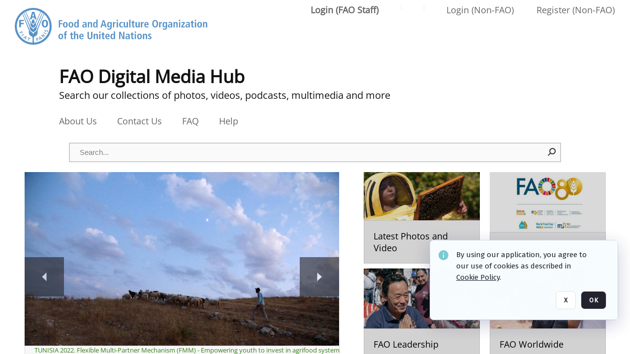

--- FILE ---
content_type: text/html; charset=utf-8
request_url: https://digital-media.fao.org/
body_size: 30231
content:
<!DOCTYPE HTML>
<!--  
              All source code is copyright of Orange Logic
                       http://www.orangelogic.com    
-->
<html lang="en">
    <head>
        <meta charset="utf-8">
        <script nonce-alt="467661d506a51798bec1088c6387841b" nonce="MWQwMDI1ZGI3YTRiZWRkN2ViYWU4YmJhYWZjYTNmZmQ=" type="module" src="https://design-system.orangelogic.com/entry.1.0.196.js"></script>
<script nonce-alt="467661d506a51798bec1088c6387841b" nonce="MWQwMDI1ZGI3YTRiZWRkN2ViYWU4YmJhYWZjYTNmZmQ="> window.dataLayer = window.dataLayer || []; window.dataLayer.push({'event': 'user_company_data_push', 'user_email': '', 'user_first_name': 'anonymous', 'user_last_name': 'anonymous', 'user_company': '', 'user_authenticated?': false, 'user_ol?': false, 'user_country': 'US', 'user_language': 'English', 'account_id': 'UFA', 'account_name': 'FAO Digital Media Hub', 'app_production?': true, 'app_release': 'LONDON'});</script> 
<script nonce-alt="467661d506a51798bec1088c6387841b" nonce="MWQwMDI1ZGI3YTRiZWRkN2ViYWU4YmJhYWZjYTNmZmQ="> (function (w, d, s, l, i){w[l]=w[l] || []; w[l].push({"gtm.start": new Date().getTime(), event: "gtm.js"}); var f=d.getElementsByTagName(s)[0], j=d.createElement(s), dl=l !="dataLayer" ? "&l=" + l : ""; j.async=true; j.src="https://www.googletagmanager.com/gtm.js?id=" + i + dl; f.parentNode.insertBefore(j, f);})(window, document, "script", "dataLayer", "GTM-NHPTQQS");</script> 
<script nonce-alt="467661d506a51798bec1088c6387841b" nonce="MWQwMDI1ZGI3YTRiZWRkN2ViYWU4YmJhYWZjYTNmZmQ="> (function (w, d, s, l, i){w[l]=w[l] || []; w[l].push({"gtm.start": new Date().getTime(), event: "gtm.js"}); var f=d.getElementsByTagName(s)[0], j=d.createElement(s), dl=l !="dataLayer" ? "&l=" + l : ""; j.async=true; j.src="https://www.googletagmanager.com/gtm.js?id=" + i + dl; f.parentNode.insertBefore(j, f);})(window, document, "script", "dataLayer", "GTM-N6B5HX8S");</script> 
 

        <meta http-equiv="X-UA-Compatible" content="IE=edge,chrome=1" />
        <meta http-equiv="content-type" content="text/html; charset=UTF-8" />
        <base href="https://digital-media.fao.org/" />
        <link rel="shortcut icon" href="Assets/V2/ChFVRjFTNTAwMDAwMDAwMDAwNBIGVFJNaXNjGiJcVFJNaXNjXDdjXDQxXDUwXGM4XGZmXFVGMTlXMVUuanBnIgQIARAPYgdVRjE5VzFV~/VWZRpgG1_2guBZQx/VWZRpgG1_2guBZQx/UF19W1U.jpg" />
        <link rel="icon" href="Assets/V2/ChFVRjFTNTAwMDAwMDAwMDAwNBIGVFJNaXNjGiJcVFJNaXNjXDdjXDQxXDUwXGM4XGZmXFVGMTlXMVUuanBnIgQIARAPYgdVRjE5VzFV~/VWZRpgG1_2guBZQx/VWZRpgG1_2guBZQx/UF19W1U.jpg" />
        <link rel="preconnect" href="https://fonts.googleapis.com">
<link rel="preconnect" href="https://fonts.gstatic.com" crossorigin>
<link rel="preload" href="https://fonts.googleapis.com/css?family=Muli:400,400i,600,700,800" as="style">
<link href="https://fonts.googleapis.com/css?family=Muli:400,400i,600,700,800" rel="stylesheet" type="text/css">
<link href="https://fonts.googleapis.com/css2?family=Fira+Sans+Condensed:wght@300;400;600&family=Fira+Sans+Extra+Condensed:wght@300;400;600&family=Fira+Sans:wght@300;400&display=swap" rel="preload" as="style">
<link href="https://fonts.googleapis.com/css2?family=Fira+Sans+Condensed:wght@300;400;600&family=Fira+Sans+Extra+Condensed:wght@300;400;600&family=Fira+Sans:wght@300;400&display=swap" rel="stylesheet">
<link rel="preload" href="https://maxcdn.bootstrapcdn.com/font-awesome/4.7.0/css/font-awesome.min.css" as="style">
<link rel="stylesheet" href="https://maxcdn.bootstrapcdn.com/font-awesome/4.7.0/css/font-awesome.min.css">


        <title>FAO Digital Media Hub </title>
        <script type="text/javascript" nonce="MWQwMDI1ZGI3YTRiZWRkN2ViYWU4YmJhYWZjYTNmZmQ=" id="inline_initial_script">
  (function () {
    window.CSPEnabled = true;

    UtilsLoadScript = function (_asUrls, _fCallbackSuccess, _fCallBackFail, _bCache) {
      Utils.LoadScriptWithNonce(_asUrls, _fCallbackSuccess, _fCallBackFail, _bCache, 'MWQwMDI1ZGI3YTRiZWRkN2ViYWU4YmJhYWZjYTNmZmQ=');
    };

   UtilsEvalScripts = function (_sScript) {
       return Utils.EvalScriptsWithNonce(_sScript, 'MWQwMDI1ZGI3YTRiZWRkN2ViYWU4YmJhYWZjYTNmZmQ=');
   };

   UtilsEvalScriptsWithResult = function (_sScript) {
       return Utils.EvalScriptsResultWithNonce(_sScript, 'MWQwMDI1ZGI3YTRiZWRkN2ViYWU4YmJhYWZjYTNmZmQ=');
   };

    var oElement = document.getElementById("inline_initial_script");
    oElement.parentNode.removeChild(oElement);

    UtilsValidateNonceAlt = function(_sNonceAlt) {
      return _sNonceAlt=== '467661d506a51798bec1088c6387841b';
    }

   UtilsValidateNonce = function(_sNonce) {
      return _sNonce === 'MWQwMDI1ZGI3YTRiZWRkN2ViYWU4YmJhYWZjYTNmZmQ=';
    }
  })();
</script><link rel="preload" href="https://digital-media.fao.org/ClientFiles/COR/Styles/TEMP_SF343f45/FrontEnd_SkinFamilyc8e19d2c4569fb42fdfe806032c34c51MAC.css" as="style"><link href="https://digital-media.fao.org/ClientFiles/COR/Styles/TEMP_SF343f45/FrontEnd_SkinFamilyc8e19d2c4569fb42fdfe806032c34c51MAC.css" rel="stylesheet"><link rel="preload" href="https://digital-media.fao.org/ClientFiles/COR/Styles/TEMP_SF343f45/AdminV3_SkinFamily2f9b6b073c87035f3346b451de0bbd97MAC.css" as="style"><link href="https://digital-media.fao.org/ClientFiles/COR/Styles/TEMP_SF343f45/AdminV3_SkinFamily2f9b6b073c87035f3346b451de0bbd97MAC.css" rel="stylesheet"><link rel="preload" href="https://digital-media.fao.org/ClientFiles/COR/Styles/TEMP_SF343f45/Fonts_e3f0a81dca9d988f93c3257b643014d0.css" as="style"><link href="https://digital-media.fao.org/ClientFiles/COR/Styles/TEMP_SF343f45/Fonts_e3f0a81dca9d988f93c3257b643014d0.css" rel="stylesheet"><link rel="preload" nonce-alt='467661d506a51798bec1088c6387841b' nonce='MWQwMDI1ZGI3YTRiZWRkN2ViYWU4YmJhYWZjYTNmZmQ=' href="Include/TEMP3/638884138060000000.js" as="script"><script nonce-alt='467661d506a51798bec1088c6387841b' nonce='MWQwMDI1ZGI3YTRiZWRkN2ViYWU4YmJhYWZjYTNmZmQ=' type="text/javascript" src="Include/TEMP3/638884138060000000.js"></script> 
        
    </head>
    <body style="opacity: 0;"  >
        <noscript nonce-alt="467661d506a51798bec1088c6387841b" nonce="MWQwMDI1ZGI3YTRiZWRkN2ViYWU4YmJhYWZjYTNmZmQ=" ><iframe src="https://www.googletagmanager.com/ns.html?id=GTM-NHPTQQS" height="0" width="0" style="display:none;visibility:hidden"></iframe></noscript> 
 

<script nonce-alt="467661d506a51798bec1088c6387841b" nonce="MWQwMDI1ZGI3YTRiZWRkN2ViYWU4YmJhYWZjYTNmZmQ=">
Param.ImageAnnotatorVersion = "V2";
Param.VideoAnnotatorVersion = "V3";
</script>
        <div id="WaitMsg" style="display: none;">
            <div id="WaitMsgContent"></div>
            <a id="WaitMsgClose" class='clickable' style="">Close</a>
        </div>
        <div id="LoadingPopupMask" class="LoadingPopupMaskClass"></div>
        <div class="lds-default lds-position LoadingPopupClass" id="LoadingPopupID"><div></div><div></div><div></div><div></div><div></div><div></div><div></div><div></div></div>
		<input type="hidden" id="Clipboard" />
		<form id="Form1" method="post" enctype="multipart/form-data" onsubmit="return false;" autocomplete="off">
		    <div id="PreRenderContent"></div>
			<div id="BodyContent"><div class="ABS VF FE" id="a1.1" data-p="al,,0,b,,0,,,-1,,,-1," data-r='{"sfa":"FE","PopupType":"47895"}' data-vf="DefaultRootEmpty_VForm"><div class="BG"></div><div id="a1.1:RootVFormMainPnl" class="CT Panel ABS" data-p="al,,0,b,,0,,,,,,-1," data-r='{"aFw":"max(_children,screen)"}'><div class="ABS VF" id="a1.1.2" data-p="al,,0,b,,0,,,-1,,,-1," data-r='{"InstanceName":"Homepage","PopupType":"-14937"}' data-vf="Home_VForm"><div class="BG"></div><div id="a1.1.2:PageHeaderPnl" class="CT Panel ABS" style="z-index: 1;" data-p=",,,,,0,,,,,,-1," data-r='{"aFx":"if (PageSidePnl.width > 0) { PageSidePnl.r } else { 0 }","aFw":"_ancestor:SuperContainer.i-PageSidePnl"}'><div class="ABS VF" id="a1.1.2.1" data-p="al,,0,b,,0,,_parent,,,,-1," data-r='{"FID":"SuperContainer","InstanceName":"PageHeader_VForm50ceea1be7","PopupType":"-59995"}' data-vf="PageHeader_VForm4f420d82eefd27b8957f9925b89b5673_VForm"><div class="BG"></div><nav id="a1.1.2.1:PageHeaderPnl" class="CT Panel ABS  FullMode" data-p="al,,0,b,,0,i,_ancestor:SuperContainer,,,,325," data-r='{"FPR":0,"FPL":30}' name="anchor_Top"><div class="BG"></div><div class="CT Image ABS" id="a1.1.2.1:Logo" data-p=",,30,,,16,,,600,,,75," data-r='{"FID":"HeaderLogo","PPA":true,"AutoScalePolicy":"fitheight","AutoScaleVerticalAlign":"top","AutoScaleHorizontalAlign":"left"}' style=" left:30px;top:16px;width:600px;height:75px;"><a href="https://digital-media.fao.org/?" style="background: url(ClientFiles/COR/Images/transparent_pixel.png) repeat;" ><img id="a1.1.2.1:Logo_img" src="Assets/V2/ChFVRjFTNTAwMDAwMDAwMDAwNBIGVFJNaXNjGiBcVFJNaXNjXDFlXDcxXDAyXDJkXGI5XFVGMVBBLnN2ZyIECAEQD2IFVUYxUEE-~/ag_b8_F7DPF_SEFS/ag_b8_F7DPF_SEFS/UF1PA.svg" alt="The page header&#x27;s logo" /></a></div><nav id="a1.1.2.1:Container1Pnl" class="CT PanelFloat ABS ClearFixC" style="width:800px;" data-p="al,,90,ab,belowpnl,30,,,800,,,25," data-r='{"FloatHSpacing":"40","FloatAutoSpacing":true}'><div class="BG"></div><div id="a1.1.2.1:ContactUsLink" class="CT Hyperlink ABS 1s73w831 v17jdd13   NoWrap" data-p="r,,10,,,0,,,-1,,,-1,"><div class="BG"></div><a href="https://digital-media.fao.org/ContactUs" aria-label="About Us" target="_self"><p><span style="font-family: 'Custom Font 01'; font-size: 18px;">About Us</span></p></a></div><div id="a1.1.2.1:ResearchLink" class="CT Button ABS 1s73w831 v17jdd13   NoWrap" data-p="r,,,,,0,,,-1,,,-1,"><div class="BG"></div><a href="https://digital-media.fao.org/C.aspx?VP3=CMS3&VF=COROLX_28" aria-label="Contact Us" target="_MatrixPopup" tabindex="0" role="button"><p><span style="font-family: 'Custom Font 01'; font-size: 18px;">Contact Us</span></p></a></div><div id="a1.1.2.1:BlogBtn" class="CT Button ABS 1s73w831 v17jdd13   NoWrap" data-p="r,,10,,,0,,,-1,,,-1,"><div class="BG"></div><a href="https://digital-media.fao.org/C.aspx?VP3=CMS3&VF=ClientFaqPopup_VForm" aria-label="FAQ" target="_MatrixPopup" tabindex="0" role="button"><p><span style="font-family: 'Custom Font 01'; font-size: 18px;">FAQ</span></p></a></div><div id="a1.1.2.1:HelpLink" class="CT Hyperlink ABS 1s73w831 r556igfn NoWrap" data-p="r,,10,b,,0,,,-1,,,-1,"><div class="BG"></div><a href="https://digital-media.fao.org/Package/2A6XC5BHA4" aria-label="Help" target="_self"><span class="LeftClass"></span><span class="MiddleClass"><p><span style="font-size: 18px; font-family: 'Custom Font 01';">Help</span></p></span><span class="RightClass"></span></a></div></nav><nav id="a1.1.2.1:Container4Pnl" class="CT PanelFloat ABS ClearFixC" data-p="ar,_parent,-10,,,0,,,-1,,,29," data-r='{"FPT":10,"FPR":20,"FPB":5,"FPL":10,"FloatHSpacing":"45","FloatAutoSpacing":true,"OverSkin":"qkl6c077"}'><div class="BG"></div><div id="a1.1.2.1:UploadPnl" class="CT Panel ABS" data-p="al,,0,b,,0,,,-1,,,-1,"></div><div id="a1.1.2.1:StandardLogin" class="CT Button ABS 1s73w831 r556igfn NoWrap" data-p=",,0,t,,,,,-1,,,-1,"><div class="BG"></div><a href="https://digital-media.fao.org/saml2/login.aspx" aria-label="Login (FAO Staff)"><p><strong><span style="font-size: 18px; font-family: 'Custom Font 01';">Login (FAO Staff)</span></strong></p></a></div><div id="a1.1.2.1:Sep StandardReg" class="CT Panel ABS 3j802dwd cgav2kbd" style="width:1px;" data-p="al,,0,b,,0,,,1,,,11,"><div class="BG"></div></div><div id="a1.1.2.1:Sep2_5" class="CT Panel ABS 3j802dwd cgav2kbd" style="width:1px;" data-p="al,,0,b,,0,,,1,,,11,"><div class="BG"></div></div><div id="a1.1.2.1:LoginLink" class="CT Button ABS 1s73w831 r556igfn NoWrap" data-p=",,0,t,,,,,-1,,,-1,"><div class="BG"></div><a href="https://digital-media.fao.org/CS.aspx?VP3=LoginRegistration&L=True&R=False" aria-label="Login (Non-FAO)"><p><span style="font-size: 18px; font-family: 'Custom Font 01';">Login (Non-FAO)</span></p></a></div><div id="a1.1.2.1:RegisterLink" class="CT Button ABS 1s73w831 r556igfn NoWrap" data-p=",,0,t,,,,,-1,,,-1,"><div class="BG"></div><a href="https://digital-media.fao.org/CS.aspx?VP3=LoginRegistration&L=False&R=True" aria-label="Register (Non-FAO)"><p><span style="font-family: 'Custom Font 01'; font-size: 18px;">Register (Non-FAO)</span></p></a></div><div class="ABS VF" id="a1.1.2.1.4" data-p="al,,0,b,,0,,,-1,,,-1," data-r='{"InstanceName":"LanguageSelector_VForm","PopupType":"-9594"}' data-vf="LanguageSelector_VForm"><div class="BG"></div></div></nav><div class="ABS VF" id="a1.1.2.1.5" data-p="c,screen,,,,290,,,1000,,,-1," data-r='{"InstanceName":"SearchQuick_VForm","PopupType":"-33562"}' data-vf="22d127d5d306f31edbfea627b479ce55_VForm"><div class="BG"></div><div id="a1.1.2.1.5:ContainerPnl" class="CT Panel ABS" style="width:360px;" data-p=",,0,,,0,,,360,,,-1," data-r='{"FID":"SuperContainer"}'><div class="ABS SearchCriterionAC_Default VF" id="a1.1.2.1.5.1" data-p=",,0,b,,,,,1000,,,-1," data-r='{"InstanceName":"Freetext_VForm","PopupType":"84377"}' data-vf="d19d373490b6693dde216c17e5c955f7_VForm"><div class="BG"></div><div data-pid="a1.1.2.1.5.1:MainAutoComp" class="CT AutoComp NoLabel  WithPlaceholder  ABS qqmbo2n7" data-p="al,,0,b,,0,i,_parent,,,,38,"><div class="Input"><input type="hidden" id="a1.1.2.1.5.1:MainAutoComp_Value" name="a1.1.2.1.5.1:MainAutoComp_Value" value=""><input type="hidden" id="a1.1.2.1.5.1:MainAutoComp_Additionals" name="a1.1.2.1.5.1:MainAutoComp_Additionals" value="Tws6cGAiYsBw@BOKfdagX1SkXHrBEQkph@bAaG@0O7IIll8pbhCxlUd7Y89SJ35gOMpYjAFRmNggK50b7W.NldkwX@JTC2PDq1fng6aumSfUwxG82rjPMzitdyrLW4Dtov5BMFysaZExVwKKgRdbX0cu7H3o8LbgZVwzgov.uBaDaT8N9qEN3bJexejR59kq"><input aria-label="Type your search here" id="a1.1.2.1.5.1:MainAutoComp" name="a1.1.2.1.5.1:MainAutoComp" type="text" placeholder="Search..." value=""></div></div></div><div id="a1.1.2.1.5:SearchBtn" class="CT Button ABS ButtonStyleC ButtonStyleC" data-p="ar,,-3,c,Freetext_VForm,,,,30,,,30," style="width:30px;"><div class="BG"></div><a  tabindex="0" title="Search" role="button" aria-label="Search button"><img id="a1.1.2.1.5:SearchBtn_img" src="Assets/V2/ChFVRjFTNTAwMDAwMDAwMDAwNBIGVFJNaXNjGiRcVFJNaXNjXGQ5XDVkXDAxXDExXGI1XERNT01TQzExNS5wbmciBAgBEA9iCURNT01TQzExNQ--~/dWXID6_oeLaQ@ldH/dWXID6_oeLaQ@ldH/DMOMSC115.png" alt="Search" /></a></div></div></div><aside id="a1.1.2.1:below logo panel" class="CT Panel ABS" style="width:500px;" data-p=",,,ab,Logo,,,,500,,,100," data-r='{"aFx":"bodypnl.al+50","IsMenu":true}'><h2 id="a1.1.2.1:paragraph_title_below_logo" class="CT Label ABS ab561gvh qkl6c077   _FL" data-p=",,,,,,,,700,,,100," data-r='{"FID":"belowpnl","aFx":"bodypnl.al+70","aFy":"Logo.b+40"}' style="width:700px;"><div class="Lbl" id="a1.1.2.1:paragraph_title_below_logo_Lbl"><div style="text-align: left;"><span style="font-family: 'Custom Font 01'; font-size: 36px;"><strong>FAO Digital Media Hub</strong></span></div>
<div style="text-align: left;"><span style="font-size: 20px; font-family: 'Custom Font 01';">Search our collections of photos, videos, podcasts, multimedia and more</span></div></div></h2></aside><div id="a1.1.2.1:line break" class="PanelLine ABS 57wbvw0c x63u0k8d" data-p=",,0,b,,0,,,1,,,-1,"><div class="BG"></div></div></nav><div id="a1.1.2.1:CookieAcceptanceWrapperPnl" class="CT Panel ABS FE" style="z-index:3" data-p="c,_parent,,,,0,,,-1,,,-1," data-r='{"PG":"screen"}'><div class="BG"></div></div><div id="a1.1.2.1:Anchor23f2d6d103" class="CT Anchor ABS" data-p=",,0,,,120,,,,,,,"></div><input type="hidden" name="a1.1.2.1:HiddenUserInfo" id="a1.1.2.1:HiddenUserInfo" value="anonymous anonymous " data-p="al,,0,b,,0,,,-1,,,-1,"></div></div><div id="a1.1.2:BodyPnl" class="CT Panel ABS" data-p=",,,,,0,,,,,,-1," data-r='{"FID":"SuperContainer","FPR":50,"FPB":75,"FPL":100,"aFx":"if (PageSidePnl.width > 0) { PageSidePnl.r } else { 0 }","aFw":"_ancestor:SuperContainer.i-PageSidePnl","MinResizeHeight":300}'><div id="a1.1.2:HeaderPnl" class="CT Panel ABS" data-p="al,,0,b,,0,,,-1,,,350,"></div><div class="ABS jkr4l617 kk5w1830 VF" id="a1.1.2.2" data-p="al,_parent,,b,,0,,,-1,,,-1," data-r='{"FS":["jkr4l617","kk5w1830"],"InstanceName":"FeaturedSlideshow_VForm","PopupType":"-4886"}' data-vf="FeaturedSlideshow_VForm"><div class="BG"></div><div class="BG"></div><div id="a1.1.2.2:ScrollPnl" class="CT Panel ABS kk5w1830 kk5w1830" data-p="al,_parent,50,b,,0,,,,,,," data-r='{"aFw":"(screen/2)","aFh":"(screen.width/3)"}'><div class="BG"></div><div id="a1.1.2.2:FlowPnl" class="CT PanelFloat ABS jkr4l617 kk5w1830" data-p="al,,0,b,,0,,,-1,,,-1," data-r='{"SL":true,"SLSM":true,"SLMS":"57wbvw0c"}'><div class="BG"></div><div class="ABS VF" id="a1.1.2.2.1" data-p="al,,0,b,,0,,,-1,,,-1," data-r='{"SLI":-5,"SLCT":{},"SLPOS":16,"SLC":20,"PopupType":"67574"}' data-vf="SlideItem_Featured_VForm"><div class="BG"></div><div id="a1.1.2.2.1:ImagePnl" class="CT Panel ABS v3pr81oq bQXD4fKq" data-p="al,,0,b,,0,,,-1,,,-1,"><div class="BG"></div><div class="CT Image ABS bQXD4fKq" id="a1.1.2.2.1:Image" data-p=",,0,,,0,,,,,,," data-r='{"aFw":"(screen/2)","aFh":"(screen.width/3)","AutoScalePolicy":"fitheight","AutoScaleVerticalAlign":"center","AutoScaleHorizontalAlign":"center","DocumentWidth":5688,"DocumentHeight":3792}' style="width:1000px;height:1000px;"><a href="https://digital-media.fao.org/Archive/SOUTH-AFRICA-2025--Orange-packing--2A6XC52LMD26" style="background: url(ClientFiles/COR/Images/transparent_pixel.png) repeat;" ><img id="a1.1.2.2.1:Image_img" src="Assets/V2/lQIj0Xz9uwLmA1k9dpIQBlWFh9ewYO2woAxfQ39ku6ZDe6gj2yYlTrVa9pi_5A@VZSfmkcnCIlyZiyPOj@dRhKY9fk@1KCaefjjQiCA7f@Chq8@2sheJ3u3TeRhtwdth/xrDULVdRdQXyo2VP/WoNUjX1MS6QmWSJd/UF1ABY8.jpg" /></a></div></div><div id="a1.1.2.2.1:MaskPnl" class="CT Panel ABS h12il3o8 k733jaf2 jkr4l617 kk5w1830" data-p=",,0,ab,Image,,,Image,,,,73," data-r='{"FPT":20,"FPR":20,"FPL":20}'><div class="BG"></div><div id="a1.1.2.2.1:Description" class="CT Label ABS 36870flk st6bbiww _FL" data-p="al,,0,at,_parent,,,,650,,,73," style="width:650px;"><div class="Lbl" id="a1.1.2.2.1:Description_Lbl">SOUTH AFRICA 2025. Orange packing.&nbsp;</div></div></div></div><div class="ABS VF" id="a1.1.2.2.2" data-p="al,,0,b,,0,,,-1,,,-1," data-r='{"SLI":-4,"SLCT":{},"SLPOS":17,"SLC":20,"PopupType":"67574"}' data-vf="SlideItem_Featured_VForm"><div class="BG"></div><div id="a1.1.2.2.2:ImagePnl" class="CT Panel ABS v3pr81oq bQXD4fKq" data-p="al,,0,b,,0,,,-1,,,-1,"><div class="BG"></div><div class="CT Image ABS bQXD4fKq" id="a1.1.2.2.2:Image" data-p=",,0,,,0,,,,,,," data-r='{"aFw":"(screen/2)","aFh":"(screen.width/3)","AutoScalePolicy":"fitheight","AutoScaleVerticalAlign":"center","AutoScaleHorizontalAlign":"center","DocumentWidth":6192,"DocumentHeight":4128}' style="width:1000px;height:1000px;"><a href="https://digital-media.fao.org/Archive/SPAIN-2025--Agricultural-systems-in-jable-and-volcanic-sands-in-Lanzarote-Island-2A6XC52WSNQ2" style="background: url(ClientFiles/COR/Images/transparent_pixel.png) repeat;" ><img id="a1.1.2.2.2:Image_img" src="Assets/V2/lQIj0Xz9uwLmA1k9dpIQBlWFh9ewYO2woAxfQ39ku6ZFnLr7tyQEjEpSHQXPU5YsOe_Bwa5AZZTtTqJ5C3FP7H5d0tMxpHBopYTen2APVmuy4QbAQulMe3Z1buVZhsj2/N9ht0wVfh9z0uuFO/sjDkTD6j_ZmL6VMl/UF19YQC.jpg" /></a></div></div><div id="a1.1.2.2.2:MaskPnl" class="CT Panel ABS h12il3o8 k733jaf2 jkr4l617 kk5w1830" data-p=",,0,ab,Image,,,Image,,,,73," data-r='{"FPT":20,"FPR":20,"FPL":20}'><div class="BG"></div><div id="a1.1.2.2.2:Description" class="CT Label ABS 36870flk st6bbiww _FL" data-p="al,,0,at,_parent,,,,650,,,73," style="width:650px;"><div class="Lbl" id="a1.1.2.2.2:Description_Lbl">SPAIN 2025. Agricultural systems in jable and volcanic sands in Lanzarote Island&nbsp;</div></div></div></div><div class="ABS VF" id="a1.1.2.2.3" data-p="al,,0,b,,0,,,-1,,,-1," data-r='{"SLI":-3,"SLCT":{},"SLPOS":18,"SLC":20,"PopupType":"67574"}' data-vf="SlideItem_Featured_VForm"><div class="BG"></div><div id="a1.1.2.2.3:ImagePnl" class="CT Panel ABS v3pr81oq bQXD4fKq" data-p="al,,0,b,,0,,,-1,,,-1,"><div class="BG"></div><div class="CT Image ABS bQXD4fKq" id="a1.1.2.2.3:Image" data-p=",,0,,,0,,,,,,," data-r='{"aFw":"(screen/2)","aFh":"(screen.width/3)","AutoScalePolicy":"fitheight","AutoScaleVerticalAlign":"center","AutoScaleHorizontalAlign":"center","DocumentWidth":5760,"DocumentHeight":3840}' style="width:1000px;height:1000px;"><a href="https://digital-media.fao.org/Archive/BOLIVIA-2024--Unidad-Nacional-de-Laboratorios--UNALAB--2A6XC5IGRI6T" style="background: url(ClientFiles/COR/Images/transparent_pixel.png) repeat;" ><img id="a1.1.2.2.3:Image_img" src="Assets/V2/lQIj0Xz9uwLmA1k9dpIQBlWFh9ewYO2woAxfQ39ku6avRCYKpAteMzAM47xl7KLIzjGwlpxIZRIJDkdYhCRA4lFnXVTfUhOsAMKwrOucPUT78yO91Jx6uNaZiesDVTWr/44owOqOZpn1rZvGk/NuAYT4@1aAX1uFu_/UF18W1Y.jpg" /></a></div></div><div id="a1.1.2.2.3:MaskPnl" class="CT Panel ABS h12il3o8 k733jaf2 jkr4l617 kk5w1830" data-p=",,0,ab,Image,,,Image,,,,73," data-r='{"FPT":20,"FPR":20,"FPL":20}'><div class="BG"></div><div id="a1.1.2.2.3:Description" class="CT Label ABS 36870flk st6bbiww _FL" data-p="al,,0,at,_parent,,,,650,,,73," style="width:650px;"><div class="Lbl" id="a1.1.2.2.3:Description_Lbl">BOLIVIA 2024. Unidad Nacional de Laboratorios (UNALAB)&nbsp;</div></div></div></div><div class="ABS VF" id="a1.1.2.2.4" data-p="al,,0,b,,0,,,-1,,,-1," data-r='{"SLI":-2,"SLCT":{},"SLPOS":19,"SLC":20,"PopupType":"67574"}' data-vf="SlideItem_Featured_VForm"><div class="BG"></div><div id="a1.1.2.2.4:ImagePnl" class="CT Panel ABS v3pr81oq bQXD4fKq" data-p="al,,0,b,,0,,,-1,,,-1,"><div class="BG"></div><div class="CT Image ABS bQXD4fKq" id="a1.1.2.2.4:Image" data-p=",,0,,,0,,,,,,," data-r='{"aFw":"(screen/2)","aFh":"(screen.width/3)","AutoScalePolicy":"fitheight","AutoScaleVerticalAlign":"center","AutoScaleHorizontalAlign":"center","DocumentWidth":3000,"DocumentHeight":2000}' style="width:1000px;height:1000px;"><a href="https://digital-media.fao.org/Archive/KENYA-2020--Reducing-distress-migration-through-local-value-chain-development-2A6XC5NKF5AD" style="background: url(ClientFiles/COR/Images/transparent_pixel.png) repeat;" ><img id="a1.1.2.2.4:Image_img" src="Assets/V2/lQIj0Xz9uwLmA1k9dpIQBlWFh9ewYO2woAxfQ39ku6Y1ZBzV3xh@5tru8Pd30m86U9EqSD3FI81_xsborw95gsZRtVmBD85Yjnp_n9k1pFufLBov6SmNRskOacX11MM0/bEHl_NGonhu3V44D/nFJw4K@7_LL1zwW0/UF13WAE.jpg" /></a></div></div><div id="a1.1.2.2.4:MaskPnl" class="CT Panel ABS h12il3o8 k733jaf2 jkr4l617 kk5w1830" data-p=",,0,ab,Image,,,Image,,,,73," data-r='{"FPT":20,"FPR":20,"FPL":20}'><div class="BG"></div><div id="a1.1.2.2.4:Description" class="CT Label ABS 36870flk st6bbiww _FL" data-p="al,,0,at,_parent,,,,650,,,73," style="width:650px;"><div class="Lbl" id="a1.1.2.2.4:Description_Lbl">KENYA 2020. Reducing distress migration through local value chain development&nbsp;</div></div></div></div><div class="ABS VF" id="a1.1.2.2.5" data-p="al,,0,b,,0,,,-1,,,-1," data-r='{"SLI":-1,"SLCT":{},"SLPOS":20,"SLC":20,"PopupType":"67574"}' data-vf="SlideItem_Featured_VForm"><div class="BG"></div><div id="a1.1.2.2.5:ImagePnl" class="CT Panel ABS v3pr81oq bQXD4fKq" data-p="al,,0,b,,0,,,-1,,,-1,"><div class="BG"></div><div class="CT Image ABS bQXD4fKq" id="a1.1.2.2.5:Image" data-p=",,0,,,0,,,,,,," data-r='{"aFw":"(screen/2)","aFh":"(screen.width/3)","AutoScalePolicy":"fitheight","AutoScaleVerticalAlign":"center","AutoScaleHorizontalAlign":"center","DocumentWidth":4000,"DocumentHeight":2667}' style="width:1000px;height:1000px;"><a href="https://digital-media.fao.org/Archive/UGANDA-2024--FAO-China-Uganda-South-South-Cooperation-Project-2A6XC5IGCVZJ" style="background: url(ClientFiles/COR/Images/transparent_pixel.png) repeat;" ><img id="a1.1.2.2.5:Image_img" src="Assets/V2/lQIj0Xz9uwLmA1k9dpIQBlWFh9ewYO2woAxfQ39ku6baKfpb0OkvhEK@wDz2XNaGth4rT8VixFhvheWbDewrymzNVaym1t8TU_XMpExhGrKO0YI_Y61gTVB0l9eHRoW7/4fVYjgADTfcHBJ_f/d3nQd7AEpaYCuqFk/UF18YDD.jpg" /></a></div></div><div id="a1.1.2.2.5:MaskPnl" class="CT Panel ABS h12il3o8 k733jaf2 jkr4l617 kk5w1830" data-p=",,0,ab,Image,,,Image,,,,73," data-r='{"FPT":20,"FPR":20,"FPL":20}'><div class="BG"></div><div id="a1.1.2.2.5:Description" class="CT Label ABS 36870flk st6bbiww _FL" data-p="al,,0,at,_parent,,,,650,,,73," style="width:650px;"><div class="Lbl" id="a1.1.2.2.5:Description_Lbl">UGANDA 2024. FAO-China-Uganda South-South Cooperation Project&nbsp;</div></div></div></div><div class="ABS VF" id="a1.1.2.2.6" data-p="al,,0,b,,0,,,-1,,,-1," data-r='{"SLI":0,"SLS":true,"SLCT":{},"SLPOS":1,"SLC":20,"PopupType":"67574"}' data-vf="SlideItem_Featured_VForm"><div class="BG"></div><div id="a1.1.2.2.6:ImagePnl" class="CT Panel ABS v3pr81oq bQXD4fKq" data-p="al,,0,b,,0,,,-1,,,-1,"><div class="BG"></div><div class="CT Image ABS bQXD4fKq" id="a1.1.2.2.6:Image" data-p=",,0,,,0,,,,,,," data-r='{"aFw":"(screen/2)","aFh":"(screen.width/3)","AutoScalePolicy":"fitheight","AutoScaleVerticalAlign":"center","AutoScaleHorizontalAlign":"center","DocumentWidth":3500,"DocumentHeight":2333}' style="width:1000px;height:1000px;"><a href="https://digital-media.fao.org/Archive/TUNISIA-2022--Flexible-Multi-Partner-Mechanism--FMM----Empowering-youth-to-invest-in-agrifood-systems-2A6XC5N4N1FX" style="background: url(ClientFiles/COR/Images/transparent_pixel.png) repeat;" ><img id="a1.1.2.2.6:Image_img" src="Assets/V2/lQIj0Xz9uwLmA1k9dpIQBlWFh9ewYO2woAxfQ39ku6abjtUt@QfXnaqVrwqQpD7uV4Bs5naUKQJstUNUcWfUc89gKXz9SYs@pRR6lQ_XkjGKTVQg07UPv0IU7XtaIrru/kfFcb@oP_veEoM9T/0wrf2op93i9V14vq/UF14BSA.jpg" /></a></div></div><div id="a1.1.2.2.6:MaskPnl" class="CT Panel ABS h12il3o8 k733jaf2 jkr4l617 kk5w1830" data-p=",,0,ab,Image,,,Image,,,,73," data-r='{"FPT":20,"FPR":20,"FPL":20}'><div class="BG"></div><div id="a1.1.2.2.6:Description" class="CT Label ABS 36870flk st6bbiww _FL" data-p="al,,0,at,_parent,,,,650,,,73," style="width:650px;"><div class="Lbl" id="a1.1.2.2.6:Description_Lbl">TUNISIA 2022. Flexible Multi-Partner Mechanism (FMM) - Empowering youth to invest in agrifood systems&nbsp;</div></div></div></div><div class="ABS VF" id="a1.1.2.2.7" data-p="al,,0,b,,0,,,-1,,,-1," data-r='{"SLI":1,"SLCT":{},"SLPOS":2,"SLC":20,"PopupType":"67574"}' data-vf="SlideItem_Featured_VForm"><div class="BG"></div><div id="a1.1.2.2.7:ImagePnl" class="CT Panel ABS v3pr81oq bQXD4fKq" data-p="al,,0,b,,0,,,-1,,,-1,"><div class="BG"></div><div class="CT Image ABS bQXD4fKq" id="a1.1.2.2.7:Image" data-p=",,0,,,0,,,,,,," data-r='{"aFw":"(screen/2)","aFh":"(screen.width/3)","AutoScalePolicy":"fitheight","AutoScaleVerticalAlign":"center","AutoScaleHorizontalAlign":"center","DocumentWidth":6720,"DocumentHeight":4480}' style="width:1000px;height:1000px;"><a href="https://digital-media.fao.org/Archive/MAURITANIA-2024--Great-Green-Wall-Initiative--2A6XC5IGSZGA" style="background: url(ClientFiles/COR/Images/transparent_pixel.png) repeat;" ><img id="a1.1.2.2.7:Image_img" src="Assets/V2/lQIj0Xz9uwLmA1k9dpIQBlWFh9ewYO2woAxfQ39ku6b8PGZwcJOMQ9xfOVASEfzDZ@98QmeTAoIh0WIi4HBtfzRDFekV2FixY7jhvuMDdjhvD3ryiqXXm68F6fAm200t/nLwjKQ56gObaYu4Q/8ByH5423eQ5ZtbWP/UF18XNE.jpg" /></a></div></div><div id="a1.1.2.2.7:MaskPnl" class="CT Panel ABS h12il3o8 k733jaf2 jkr4l617 kk5w1830" data-p=",,0,ab,Image,,,Image,,,,73," data-r='{"FPT":20,"FPR":20,"FPL":20}'><div class="BG"></div><div id="a1.1.2.2.7:Description" class="CT Label ABS 36870flk st6bbiww _FL" data-p="al,,0,at,_parent,,,,650,,,73," style="width:650px;"><div class="Lbl" id="a1.1.2.2.7:Description_Lbl">MAURITANIA 2024. Great Green Wall Initiative.&nbsp;</div></div></div></div><div class="ABS VF" id="a1.1.2.2.8" data-p="al,,0,b,,0,,,-1,,,-1," data-r='{"SLI":2,"SLCT":{},"SLPOS":3,"SLC":20,"PopupType":"67574"}' data-vf="SlideItem_Featured_VForm"><div class="BG"></div><div id="a1.1.2.2.8:ImagePnl" class="CT Panel ABS v3pr81oq bQXD4fKq" data-p="al,,0,b,,0,,,-1,,,-1,"><div class="BG"></div><div class="CT Image ABS bQXD4fKq" id="a1.1.2.2.8:Image" data-p=",,0,,,0,,,,,,," data-r='{"aFw":"(screen/2)","aFh":"(screen.width/3)","AutoScalePolicy":"fitheight","AutoScaleVerticalAlign":"center","AutoScaleHorizontalAlign":"center","DocumentWidth":4032,"DocumentHeight":2268}' style="width:1000px;height:1000px;"><a href="https://digital-media.fao.org/Archive/INDONESIA--2025--Rice-fields-in-Bali-2A6XC5215O8Q" style="background: url(ClientFiles/COR/Images/transparent_pixel.png) repeat;" ><img id="a1.1.2.2.8:Image_img" src="Assets/V2/lQIj0Xz9uwLmA1k9dpIQBlWFh9ewYO2woAxfQ39ku6b5NyyZ34MkA6IuNjY8RvAD9aPLk17lU1yoNlM5mY9_@GMUJ_Typrwpl@z27bswdCtSOuDjJejhCZn7BG8sFbUp/w@4p9pv6cCII6ba9/B1jD4r7TWRaYsQWH/UF1AKQ3.jpg" /></a></div></div><div id="a1.1.2.2.8:MaskPnl" class="CT Panel ABS h12il3o8 k733jaf2 jkr4l617 kk5w1830" data-p=",,0,ab,Image,,,Image,,,,73," data-r='{"FPT":20,"FPR":20,"FPL":20}'><div class="BG"></div><div id="a1.1.2.2.8:Description" class="CT Label ABS 36870flk st6bbiww _FL" data-p="al,,0,at,_parent,,,,650,,,73," style="width:650px;"><div class="Lbl" id="a1.1.2.2.8:Description_Lbl">INDONESIA, 2025. Rice fields in Bali&nbsp;</div></div></div></div><div class="ABS VF" id="a1.1.2.2.9" data-p="al,,0,b,,0,,,-1,,,-1," data-r='{"SLI":3,"SLCT":{},"SLPOS":4,"SLC":20,"PopupType":"67574"}' data-vf="SlideItem_Featured_VForm"><div class="BG"></div><div id="a1.1.2.2.9:ImagePnl" class="CT Panel ABS v3pr81oq bQXD4fKq" data-p="al,,0,b,,0,,,-1,,,-1,"><div class="BG"></div><div class="CT Image ABS bQXD4fKq" id="a1.1.2.2.9:Image" data-p=",,0,,,0,,,,,,," data-r='{"aFw":"(screen/2)","aFh":"(screen.width/3)","AutoScalePolicy":"fitheight","AutoScaleVerticalAlign":"center","AutoScaleHorizontalAlign":"center","DocumentWidth":8697,"DocumentHeight":5798}' style="width:1000px;height:1000px;"><a href="https://digital-media.fao.org/Archive/AFGHANISTAN-2025--Tahera-s-wheat-farming-journey--the-vital-role-of-women-in-agriculture-and-food-security-2A6XC52QSQSQ" style="background: url(ClientFiles/COR/Images/transparent_pixel.png) repeat;" ><img id="a1.1.2.2.9:Image_img" src="Assets/V2/lQIj0Xz9uwLmA1k9dpIQBlWFh9ewYO2woAxfQ39ku6bC6ZalaMM6xbt0HnQvQ0kzNpeVbPYK3nEcq2Kmzjlzz0xE2LtW3PPM9WLq9BrB_tfQ@2CsRb82on9wxSNT8MUe/XotlHGxbKGLIhGBp/m2jeG7HSdIR4drbC/UF1B295.jpg" /></a></div></div><div id="a1.1.2.2.9:MaskPnl" class="CT Panel ABS h12il3o8 k733jaf2 jkr4l617 kk5w1830" data-p=",,0,ab,Image,,,Image,,,,73," data-r='{"FPT":20,"FPR":20,"FPL":20}'><div class="BG"></div><div id="a1.1.2.2.9:Description" class="CT Label ABS 36870flk st6bbiww _FL" data-p="al,,0,at,_parent,,,,650,,,73," style="width:650px;"><div class="Lbl" id="a1.1.2.2.9:Description_Lbl">AFGHANISTAN 2025. Tahera’s wheat farming journey: the vital role of women in agriculture and food security&nbsp;</div></div></div></div><div class="ABS VF" id="a1.1.2.2.10" data-p="al,,0,b,,0,,,-1,,,-1," data-r='{"SLI":4,"SLCT":{},"SLPOS":5,"SLC":20,"PopupType":"67574"}' data-vf="SlideItem_Featured_VForm"><div class="BG"></div><div id="a1.1.2.2.10:ImagePnl" class="CT Panel ABS v3pr81oq bQXD4fKq" data-p="al,,0,b,,0,,,-1,,,-1,"><div class="BG"></div><div class="CT Image ABS bQXD4fKq" id="a1.1.2.2.10:Image" data-p=",,0,,,0,,,,,,," data-r='{"aFw":"(screen/2)","aFh":"(screen.width/3)","AutoScalePolicy":"fitheight","AutoScaleVerticalAlign":"center","AutoScaleHorizontalAlign":"center","DocumentWidth":5472,"DocumentHeight":3648}' style="width:1000px;height:1000px;"><a href="https://digital-media.fao.org/Archive/SRI-LANKA--2025--Mango-farm-where-farmers-receive-expert-advice-2A6XC52HJ7OJ" style="background: url(ClientFiles/COR/Images/transparent_pixel.png) repeat;" ><img id="a1.1.2.2.10:Image_img" src="Assets/V2/lQIj0Xz9uwLmA1k9dpIQBlWFh9ewYO2woAxfQ39ku6Zy3JIbwoDrSsor1Omf99z@IZEbc@bLM7Ue10EqstFH0XROYPTozuQBKnO@NaysSk3GBzl468bz9PUKMoPFAgZ8/@E0sqBOTWmiS0Nnn/P7@tKtWOIKSdCkOE/UF19N9O.jpg" /></a></div></div><div id="a1.1.2.2.10:MaskPnl" class="CT Panel ABS h12il3o8 k733jaf2 jkr4l617 kk5w1830" data-p=",,0,ab,Image,,,Image,,,,73," data-r='{"FPT":20,"FPR":20,"FPL":20}'><div class="BG"></div><div id="a1.1.2.2.10:Description" class="CT Label ABS 36870flk st6bbiww _FL" data-p="al,,0,at,_parent,,,,650,,,73," style="width:650px;"><div class="Lbl" id="a1.1.2.2.10:Description_Lbl">SRI LANKA, 2025. Mango farm where farmers receive expert advice&nbsp;</div></div></div></div><div class="ABS VF" id="a1.1.2.2.11" data-p="al,,0,b,,0,,,-1,,,-1," data-r='{"SLI":5,"SLCT":{},"SLPOS":6,"SLC":20,"PopupType":"67574"}' data-vf="SlideItem_Featured_VForm"><div class="BG"></div><div id="a1.1.2.2.11:ImagePnl" class="CT Panel ABS v3pr81oq bQXD4fKq" data-p="al,,0,b,,0,,,-1,,,-1,"><div class="BG"></div><div class="CT Image ABS bQXD4fKq" id="a1.1.2.2.11:Image" data-p=",,0,,,0,,,,,,," data-r='{"aFw":"(screen/2)","aFh":"(screen.width/3)","AutoScalePolicy":"fitheight","AutoScaleVerticalAlign":"center","AutoScaleHorizontalAlign":"center","DocumentWidth":5568,"DocumentHeight":3712}' style="width:1000px;height:1000px;"><a href="https://digital-media.fao.org/Archive/ITALY-2025--GO16---World-Food-Forum-Closing-Ceremony---World-Food-Forum-2025-2A6XC52XJDTI" style="background: url(ClientFiles/COR/Images/transparent_pixel.png) repeat;" ><img id="a1.1.2.2.11:Image_img" src="Assets/V2/lQIj0Xz9uwLmA1k9dpIQBlWFh9ewYO2woAxfQ39ku6aCK6ip1UOkAuFGJtQpJ_ZEUpLZaXooOU@yBnTbzI7TmY_gqz60cbEq2rtz9vPGOLjh7g7eE4uhYLLdx4M6P9EX/pSP10s8qLDg7cZ0w/gAJbqowycyjfh@qQ/UF1B0OJ.jpg" /></a></div></div><div id="a1.1.2.2.11:MaskPnl" class="CT Panel ABS h12il3o8 k733jaf2 jkr4l617 kk5w1830" data-p=",,0,ab,Image,,,Image,,,,73," data-r='{"FPT":20,"FPR":20,"FPL":20}'><div class="BG"></div><div id="a1.1.2.2.11:Description" class="CT Label ABS 36870flk st6bbiww _FL" data-p="al,,0,at,_parent,,,,650,,,73," style="width:650px;"><div class="Lbl" id="a1.1.2.2.11:Description_Lbl">ITALY 2025. GO16 - World Food Forum Closing Ceremony - World Food Forum 2025&nbsp;</div></div></div></div></div></div><div id="a1.1.2.2:PrevBtn" class="CT Button ABS" data-p="al,ScrollPnl,,c,ScrollPnl,,,,,,,80," data-r='{"aFw":"if (ScrollPnl.width > 0) { 80 } else { 0 }","SLP":"1"}'><div class="BG"></div><a  tabindex="0" role="button" aria-label="Previous item"><img id="a1.1.2.2:PrevBtn_img" src="Assets/V2/ChFVRjFTNTAwMDAwMDAwMDAwNBIGVFJNaXNjGiRcVFJNaXNjXDE3XGUxXDRiXGRjXDFhXERNT01TQzExMC5wbmciBAgBEA9iCURNT01TQzExMA--~/DOPg999kdHJEG2QM/DOPg999kdHJEG2QM/DMOMSC110.png" /></a></div><div id="a1.1.2.2:NextBtn" class="CT Button ABS" data-p="ar,ScrollPnl,-1,c,ScrollPnl,,,,,,,80," data-r='{"aFw":"if (ScrollPnl.width > 0) { 80 } else { 0 }","SLN":"1"}'><div class="BG"></div><a  tabindex="0" role="button" aria-label="Next item"><img id="a1.1.2.2:NextBtn_img" src="Assets/V2/ChFVRjFTNTAwMDAwMDAwMDAwNBIGVFJNaXNjGiRcVFJNaXNjXDA5XGIzXDQ1XDcxXGJlXERNT01TQzExMi5wbmciBAgBEA9iCURNT01TQzExMg--~/7hZDojMCETLXpubj/7hZDojMCETLXpubj/DMOMSC112.png" /></a></div></div><div id="a1.1.2:Flow Upper Right (4)" class="CT PanelFloat ABS" data-p="r,FeaturedSlideshow_VForm,25,at,FeaturedSlideshow_VForm,,,,,,,-1," data-r='{"FID":"HomeFeatures","aFw":"(sceen/2)+400","FloatSpacing":"","FloatAutoSize":true}'><div class="ABS VF" id="a1.1.2.3" data-p="al,,0,b,,0,,,-1,,,-1," data-r='{"InstanceName":"AlbumContent(upper_right)","PopupType":"80218"}' data-vf="WidgetAlbumContent3_zh_VForm"><div class="BG"></div><div id="a1.1.2.3:FlowPnl" class="CT PanelFloat ABS jkr4l617" data-p="r,ImagePnl,,,,0,,,,,,," data-r='{"aFw":"(screen/2)-100","aFh":"(screen.width/3)","FloatDirection":"horizontal","FloatSpacing":"","FloatVSpacing":"10","FloatHSpacing":"20","FloatCenterItems":true}'><div class="BG"></div><div class="ABS VF" id="a1.1.2.3.1" data-p="al,,0,b,,0,,,-1,,,-1," data-r='{"PopupType":"-58757"}' data-vf="WidgetAlbumContent2_HomeItem_VForm"><div class="BG"></div><div class="CT Image ABS" id="a1.1.2.3.1:Image" data-p=",,0,,,0,,,,,,," data-r='{"aFw":"(screen/5)-20","aFh":"(screen.width/5)-70","AutoScalePolicy":"fill","AutoScaleVerticalAlign":"top","AutoScaleHorizontalAlign":"center","DocumentWidth":4240,"DocumentHeight":2384}' style="width:1000px;height:1000px;"><img id="a1.1.2.3.1:Image_img" src="Assets/V2/ChFDVElTNTAwMDAwMDAwMDAwMxIEQ01TMhonXENNUzJcNGFcYzlcZGZcYzlcMmFcdjFfVUYxXFVGMUFGSVAuanBnIgQIARAPSAFQAWIHVUYxQUZJUA--~/pzShf@ICNFPKLhcR/pzShf@ICNFPKLhcR/UF1AFIP.jpg" alt="This selection of the FAO Digital Media Hub features recent multimedia from the field, highlighting the work of the Food and Agriculture Organization of the United Nations. &#xA;The collection focuses on food security, agriculture, nutrition, water scarcity, soils, and sustainability &#x2014; aligned with the Four Betters: better production, better nutrition, a better environment, and a better life. &#xA;It excludes coverage of meetings and events." /></div><div id="a1.1.2.3.1:Mask" class="CT Panel ABS h12il3o8" data-p=",,0,ab,Image,,,Image,,,,-1," data-r='{"FP":20}'><div class="BG"></div><div id="a1.1.2.3.1:Title" class="CT Label ABS 36870flk v17jdd13 _FL" data-p="al,,0,b,,0,i,_parent,,,,-1,"><div class="Lbl" id="a1.1.2.3.1:Title_Lbl"><p><span style="font-family: 'Custom Font 01'; font-size: 18px;">Latest Photos and Video</span></p></div></div></div><div id="a1.1.2.3.1:Link" class="CT Hyperlink ABS j4ll27t2" data-p=",,0,,,0,,Image,,,Image,,"><div class="BG"></div><a href="https://digital-media.fao.org/asset-management?WS=SearchResults#/DamView&VBID=2A6XUVV0E1XS&PN=1&WS=SearchResults" aria-label="Go to the package" style="background: url(ClientFiles/COR/Images/transparent_pixel.png) repeat;" ></a></div></div><div class="ABS VF" id="a1.1.2.3.2" data-p="al,,0,b,,0,,,-1,,,-1," data-r='{"PopupType":"-58757"}' data-vf="WidgetAlbumContent2_HomeItem_VForm"><div class="BG"></div><div class="CT Image ABS" id="a1.1.2.3.2:Image" data-p=",,0,,,0,,,,,,," data-r='{"aFw":"(screen/5)-20","aFh":"(screen.width/5)-70","AutoScalePolicy":"fill","AutoScaleVerticalAlign":"top","AutoScaleHorizontalAlign":"center","DocumentWidth":4000,"DocumentHeight":2250}' style="width:1000px;height:1000px;"><img id="a1.1.2.3.2:Image_img" src="Assets/V2/ChFDVElTNTAwMDAwMDAwMDAwMxIEQ01TMhonXENNUzJcOWFcM2RcZGZcMjhcNGJcdjFfVUYxXFVGMUFWWVYuanBnIgQIARAPSAFQAWIHVUYxQVZZVg--~/DfueOBu2xn4ui9cT/DfueOBu2xn4ui9cT/UF1AVYV.jpg" alt="This selection of the FAO Digital Media Hub showcases images of staff and experts from the Food and Agriculture Organization of the United Nations at work in the field.&#xA;This collection features operations in agriculture, fisheries, forestry, food safety, and more &#x2014; with visible FAO branding and a strong link to real-world impact." /></div><div id="a1.1.2.3.2:Mask" class="CT Panel ABS h12il3o8" data-p=",,0,ab,Image,,,Image,,,,-1," data-r='{"FP":20}'><div class="BG"></div><div id="a1.1.2.3.2:Title" class="CT Label ABS 36870flk v17jdd13 _FL" data-p="al,,0,b,,0,i,_parent,,,,-1,"><div class="Lbl" id="a1.1.2.3.2:Title_Lbl"><p><span style="font-family: 'Custom Font 01'; font-size: 18px;">WFF/WFD 2025 - ALL</span></p></div></div></div><div id="a1.1.2.3.2:Link" class="CT Hyperlink ABS j4ll27t2" data-p=",,0,,,0,,Image,,,Image,,"><div class="BG"></div><a href="https://digital-media.fao.org/Package/2A6XC52NRI0M" aria-label="Go to the package" style="background: url(ClientFiles/COR/Images/transparent_pixel.png) repeat;" ></a></div></div><div class="ABS VF" id="a1.1.2.3.3" data-p="al,,0,b,,0,,,-1,,,-1," data-r='{"PopupType":"-58757"}' data-vf="WidgetAlbumContent2_HomeItem_VForm"><div class="BG"></div><div class="CT Image ABS" id="a1.1.2.3.3:Image" data-p=",,0,,,0,,,,,,," data-r='{"aFw":"(screen/5)-20","aFh":"(screen.width/5)-70","AutoScalePolicy":"fill","AutoScaleVerticalAlign":"top","AutoScaleHorizontalAlign":"center","DocumentWidth":788,"DocumentHeight":732}' style="width:1000px;height:1000px;"><img id="a1.1.2.3.3:Image_img" src="Assets/V2/ChFDVElTNTAwMDAwMDAwMDAwMxIEQ01TMhonXENNUzJcOWVcZjRcZDJcMzVcYTlcdjFfVUYxXFVGMUIzNDUuanBnIgQIARAPSAFQAWIHVUYxQjM0NQ--~/maCaZ6fDpWIv7EEx/maCaZ6fDpWIv7EEx/UF1B345.jpg" alt="This gallery of the FAO Digital Media Hub features recent content highlighting the Food and Agriculture Organization of the United Nations Director-General&#x27;s and Senior leadership&#x27;s visits, meetings, and events.&#xA;&#xA;The content spans key themes such as food and agriculture, nutrition, sustainability, food security, food loss and waste, soils, water scarcity, fisheries, forestry, the Codex Alimentarius..." /></div><div id="a1.1.2.3.3:Mask" class="CT Panel ABS h12il3o8" data-p=",,0,ab,Image,,,Image,,,,-1," data-r='{"FP":20}'><div class="BG"></div><div id="a1.1.2.3.3:Title" class="CT Label ABS 36870flk v17jdd13 _FL" data-p="al,,0,b,,0,i,_parent,,,,-1,"><div class="Lbl" id="a1.1.2.3.3:Title_Lbl"><p><span style="font-family: 'Custom Font 01'; font-size: 18px;">FAO Leadership</span></p></div></div></div><div id="a1.1.2.3.3:Link" class="CT Hyperlink ABS j4ll27t2" data-p=",,0,,,0,,Image,,,Image,,"><div class="BG"></div><a href="https://digital-media.fao.org/Package/2A6XC5X842" aria-label="Go to the package" style="background: url(ClientFiles/COR/Images/transparent_pixel.png) repeat;" ></a></div></div><div class="ABS VF" id="a1.1.2.3.4" data-p="al,,0,b,,0,,,-1,,,-1," data-r='{"PopupType":"-58757"}' data-vf="WidgetAlbumContent2_HomeItem_VForm"><div class="BG"></div><div class="CT Image ABS" id="a1.1.2.3.4:Image" data-p=",,0,,,0,,,,,,," data-r='{"aFw":"(screen/5)-20","aFh":"(screen.width/5)-70","AutoScalePolicy":"fill","AutoScaleVerticalAlign":"top","AutoScaleHorizontalAlign":"center","DocumentWidth":5000,"DocumentHeight":3333}' style="width:1000px;height:1000px;"><img id="a1.1.2.3.4:Image_img" src="Assets/V2/ChFDVElTNTAwMDAwMDAwMDAwMxIEQ01TMhonXENNUzJcOTRcN2RcNTZcZmVcMjNcdjFfVUYxXFVGMUFEU1kuanBnIgQIARAPSAFQAWIHVUYxQURTWQ--~/GjAw3gkfOdc9AZM1/GjAw3gkfOdc9AZM1/UF1ADSY.jpg" alt="&lt;p&gt;Find content in support of FAO projects worldwide.&lt;/p&gt;&#xA;&lt;p&gt;&#x201C;FAO Worldwide&#x201D; presents a geographically organized view of the work of the Food and Agriculture Organization of the United Nations. This section of the FAO Digital Media Hub highlights regional content from Africa, Asia and the Pacific, Europe and Central Asia, Latin America and the Caribbean, the Near East, and North America. These materials support FAO&#x2019;s commitment to the Four Betters: better production, better nutrition, a better environment, and a better life.&lt;/p&gt;&#xA;&lt;p&gt;The collection spans key themes including food and agriculture, food security, nutrition, sustainability, food systems, food loss and waste, soils, pulses, millets, urban farming, water scarcity, fisheries, forestry, pollinators, food safety, and the Codex Alimentarius.&lt;/p&gt;" /></div><div id="a1.1.2.3.4:Mask" class="CT Panel ABS h12il3o8" data-p=",,0,ab,Image,,,Image,,,,-1," data-r='{"FP":20}'><div class="BG"></div><div id="a1.1.2.3.4:Title" class="CT Label ABS 36870flk v17jdd13 _FL" data-p="al,,0,b,,0,i,_parent,,,,-1,"><div class="Lbl" id="a1.1.2.3.4:Title_Lbl"><p><span style="font-family: 'Custom Font 01'; font-size: 18px;">FAO Worldwide</span></p></div></div></div><div id="a1.1.2.3.4:Link" class="CT Hyperlink ABS j4ll27t2" data-p=",,0,,,0,,Image,,,Image,,"><div class="BG"></div><a href="https://digital-media.fao.org/Package/2A6XC5UO4411" aria-label="Go to the package" style="background: url(ClientFiles/COR/Images/transparent_pixel.png) repeat;" ></a></div></div></div></div></div><div id="a1.1.2:Flow" class="CT PanelFloat ABS" data-p="al,_parent,,b,FeaturedSlideshow,25,,,,,,," data-r='{"FID":"HomeFeatures","aFw":"max(320,min(500,screen/2))","aFh":"(screen/3)-50","FloatSpacing":"","FloatAutoSpacing":true,"FloatAutoSize":true,"FloatCenterItems":true}'><div class="ABS VF" id="a1.1.2.4" data-p="al,,0,b,,0,,,-1,,,-1," data-r='{"InstanceName":"AlbumContent","PopupType":"80218"}' data-vf="WidgetAlbumContent2_Home_VForm"><div class="BG"></div><div id="a1.1.2.4:FlowPnl" class="CT PanelFloat ABS jkr4l617" data-p="c,BodyPnl,25,b,ImagePnl,50,,,,,,," data-r='{"FPR":100,"FPL":0,"aFw":"screen","aFh":"(screen.width/6)-1","FloatDirection":"horizontal","FloatSpacing":"40","FloatCenterItems":true}'><div class="BG"></div><div class="ABS VF" id="a1.1.2.4.1" data-p="al,,0,b,,0,,,-1,,,-1," data-r='{"PopupType":"-58757"}' data-vf="WidgetAlbumContent2_HomeItem_VForm"><div class="BG"></div><div class="CT Image ABS" id="a1.1.2.4.1:Image" data-p=",,0,,,0,,,,,,," data-r='{"aFw":"(screen/5)-20","aFh":"(screen.width/5)-70","AutoScalePolicy":"fill","AutoScaleVerticalAlign":"top","AutoScaleHorizontalAlign":"center","DocumentWidth":3870,"DocumentHeight":2583}' style="width:1000px;height:1000px;"><img id="a1.1.2.4.1:Image_img" src="Assets/V2/ChFDVElTNTAwMDAwMDAwMDAwMxIEQ01TMhonXENNUzJcZjBcNDNcYTVcMzhcODJcdjFfVUYxXFVGMTROOFAuanBnIgQIARAPSAFQAWIHVUYxNE44UA--~/IYllEukKjDQs9iwI/IYllEukKjDQs9iwI/UF14N8P.jpg" alt="&lt;p&gt;The FAO Digital Media Hub contains a collection of nearly 200,000 still images illustrating the &lt;a href=&quot;http://www.fao.org&quot; target=&quot;_blank&quot;&gt;Food and Agriculture Organization of the United Nations&lt;/a&gt;&#x2019; work to fight hunger and build a more sustainable, equitable world. The collection covers FAO and partner projects, news events and thematic images, as well as a selection of the historical archive dating back to FAO&#x2019;s founding in 1945.&lt;/p&gt;&#xA;&lt;p&gt;&amp;nbsp;&lt;/p&gt;&#xA;&lt;p&gt;In the Digital Media Hub you can search and view images, create and share selections of images, place orders and download assets.&lt;/p&gt;&#xA;&lt;p&gt;&amp;nbsp;&lt;/p&gt;&#xA;&lt;p&gt;Please note that we are progressively adding FAO photo collections, including new and archival material, here. Please also note that &lt;a href=&quot;C.aspx?VP3=CMS3&amp;VF=TermsAndConditionsv2_VForm&quot; target=&quot;_blank&quot;&gt;Terms and Conditions&lt;/a&gt; apply to use FAO content.&lt;/p&gt;&#xA;&lt;p&gt;&amp;nbsp;&lt;/p&gt;&#xA;&lt;p&gt;For further information about photography at FAO or for specific requests, please Email Us. &lt;a href=&quot;mailto:Photo-Library@fao.org&quot; target=&quot;_blank&quot;&gt;Photo-Library@fao.org&lt;/a&gt;&lt;/p&gt;" /></div><div id="a1.1.2.4.1:Mask" class="CT Panel ABS h12il3o8" data-p=",,0,ab,Image,,,Image,,,,-1," data-r='{"FP":20}'><div class="BG"></div><div id="a1.1.2.4.1:Title" class="CT Label ABS 36870flk v17jdd13 _FL" data-p="al,,0,b,,0,i,_parent,,,,-1,"><div class="Lbl" id="a1.1.2.4.1:Title_Lbl"><p><span style="font-family: 'Custom Font 01'; font-size: 18px;">FAO Photo</span></p></div></div></div><div id="a1.1.2.4.1:Link" class="CT Hyperlink ABS j4ll27t2" data-p=",,0,,,0,,Image,,,Image,,"><div class="BG"></div><a href="https://digital-media.fao.org/Package/2A6XC5FSQX" aria-label="Go to the package" style="background: url(ClientFiles/COR/Images/transparent_pixel.png) repeat;" ></a></div></div><div class="ABS VF" id="a1.1.2.4.2" data-p="al,,0,b,,0,,,-1,,,-1," data-r='{"PopupType":"-58757"}' data-vf="WidgetAlbumContent2_HomeItem_VForm"><div class="BG"></div><div class="CT Image ABS" id="a1.1.2.4.2:Image" data-p=",,0,,,0,,,,,,," data-r='{"aFw":"(screen/5)-20","aFh":"(screen.width/5)-70","AutoScalePolicy":"fill","AutoScaleVerticalAlign":"top","AutoScaleHorizontalAlign":"center","DocumentWidth":4185,"DocumentHeight":2694}' style="width:1000px;height:1000px;"><img id="a1.1.2.4.2:Image_img" src="Assets/V2/ChFDVElTNTAwMDAwMDAwMDAwMxIEQ01TMhonXENNUzJcNGFcYzhcOTZcZjNcOWNcdjFfVUYxXFVGMTFTVDYuanBnIgQIARAPSAFQAWIHVUYxMVNUNg--~/KGH5c0Mzj48fYsz8/KGH5c0Mzj48fYsz8/UF11ST6.jpg" alt="The FAO Digital Media Hub encompasses video files ranging from stories from the field to corporate news, and including high-quality, edited B-roll packages. Video news releases and B-roll files can be re-edited and excerpted (in line with FAO Terms and Conditions).&#xA;&#xA;You can search and view assets, create and share lightboxes, place orders and download files in a range of resolutions.  &#xA;&#xA;For archival material including recordings of events and field missions dating back to 1994, contact the Video Unit at: &lt;a href=&quot;mailto:FAO-video@fao.org&quot; target=&quot;_blank&quot;&gt;FAO-video@fao.org&lt;/a&gt;.&#xA;&#xA;To view FAO-hosted webinars and conferences, please see the FAO Conferencing and Knowledge Hub - &lt;a href=&quot;https://www.fao.org/webcast/home/en/&quot; target=&quot;_blank&quot;&gt;https://www.fao.org/webcast/home/en&lt;/a&gt; or the UNTV Webcast  service - &lt;a href=&quot;https://webtv.un.org/en&quot; target=&quot;_blank&quot;&gt;https://webtv.un.org/en&lt;/a&gt;." /></div><div id="a1.1.2.4.2:Mask" class="CT Panel ABS h12il3o8" data-p=",,0,ab,Image,,,Image,,,,-1," data-r='{"FP":20}'><div class="BG"></div><div id="a1.1.2.4.2:Title" class="CT Label ABS 36870flk v17jdd13 _FL" data-p="al,,0,b,,0,i,_parent,,,,-1,"><div class="Lbl" id="a1.1.2.4.2:Title_Lbl"><p><span style="font-family: 'Custom Font 01'; font-size: 18px;">FAO Video</span></p></div></div></div><div id="a1.1.2.4.2:Link" class="CT Hyperlink ABS j4ll27t2" data-p=",,0,,,0,,Image,,,Image,,"><div class="BG"></div><a href="https://digital-media.fao.org/Package/2A6XC5FN2B" aria-label="Go to the package" style="background: url(ClientFiles/COR/Images/transparent_pixel.png) repeat;" ></a></div></div><div class="ABS VF" id="a1.1.2.4.3" data-p="al,,0,b,,0,,,-1,,,-1," data-r='{"PopupType":"-58757"}' data-vf="WidgetAlbumContent2_HomeItem_VForm"><div class="BG"></div><div class="CT Image ABS" id="a1.1.2.4.3:Image" data-p=",,0,,,0,,,,,,," data-r='{"aFw":"(screen/5)-20","aFh":"(screen.width/5)-70","AutoScalePolicy":"fill","AutoScaleVerticalAlign":"top","AutoScaleHorizontalAlign":"center","DocumentWidth":3000,"DocumentHeight":2000}' style="width:1000px;height:1000px;"><img id="a1.1.2.4.3:Image_img" src="Assets/V2/ChFDVElTNTAwMDAwMDAwMDAwMxIEQ01TMhonXENNUzJcZWNcZjRcNWVcZWVcYTRcdjFfVUYxXFVGMTJHOEkuanBnIgQIARAPSAFQAWIHVUYxMkc4SQ--~/YRgV40sUlDV6BAFy/YRgV40sUlDV6BAFy/UF12G8I.jpg" alt="FAO&#x2019;s audio team delivers audio content with latest news from the Organization, insights from experts and compelling human stories about efforts to fight hunger, mitigate climate change and improve food security around the world.&#xA; &#xA;Regular programming includes but is not limited to: &#xA;&#xB7;  FAO Brief &#x2013; A short bulletin with the top news from FAO ranging from headline-making studies to emergency response, to corporate events and global cooperation. &#xA;&#xB7;   FAO Talks &#x2013; Quick, smart conversations with FAO experts on pressing subjects, from climate mitigation to stewardship of the world&#x2019;s oceans, to the latest data on food security. &#xA;&#xB7;  FAO Impact &#x2013; A range of thematic stories from across the globe about people, projects and problem-solving innovation.&#xA; &#xA;FAO&#x2019;s audio products are currently available in English, Spanish, with some French content.  &#xA;If you are interested in excerpts from a podcast or news bulletin, or in our audio archives, please contact the team directly:  &lt;a href=&quot;mailto:fao-audio@fao.org&quot; target=&quot;_blank&quot;&gt;fao-audio@fao.org&lt;/a&gt;" /></div><div id="a1.1.2.4.3:Mask" class="CT Panel ABS h12il3o8" data-p=",,0,ab,Image,,,Image,,,,-1," data-r='{"FP":20}'><div class="BG"></div><div id="a1.1.2.4.3:Title" class="CT Label ABS 36870flk v17jdd13 _FL" data-p="al,,0,b,,0,i,_parent,,,,-1,"><div class="Lbl" id="a1.1.2.4.3:Title_Lbl"><p><span style="font-family: 'Custom Font 01'; font-size: 18px;">FAO Audio</span></p></div></div></div><div id="a1.1.2.4.3:Link" class="CT Hyperlink ABS j4ll27t2" data-p=",,0,,,0,,Image,,,Image,,"><div class="BG"></div><a href="https://digital-media.fao.org/Package/2A6XC5FUVQ" aria-label="Go to the package" style="background: url(ClientFiles/COR/Images/transparent_pixel.png) repeat;" ></a></div></div><div class="ABS VF" id="a1.1.2.4.4" data-p="al,,0,b,,0,,,-1,,,-1," data-r='{"PopupType":"-58757"}' data-vf="WidgetAlbumContent2_HomeItem_VForm"><div class="BG"></div><div class="CT Image ABS" id="a1.1.2.4.4:Image" data-p=",,0,,,0,,,,,,," data-r='{"aFw":"(screen/5)-20","aFh":"(screen.width/5)-70","AutoScalePolicy":"fill","AutoScaleVerticalAlign":"top","AutoScaleHorizontalAlign":"center","DocumentWidth":673,"DocumentHeight":542}' style="width:1000px;height:1000px;"><img id="a1.1.2.4.4:Image_img" src="Assets/V2/ChFDVElTNTAwMDAwMDAwMDAwMxIEQ01TMhonXENNUzJcM2NcZjZcOTNcMzJcOGRcdjFfVUYxXFVGMTlaRDkuanBnIgQIARAPSAFQAWIHVUYxOVpEOQ--~/sYiL4lXoiYwQML9i/sYiL4lXoiYwQML9i/UF19ZD9.jpg" alt="&lt;p&gt;Assets produced in support of events and campaigns and branded assets.&lt;/p&gt;&#xA;&lt;p&gt;&amp;nbsp;&lt;/p&gt;&#xA;&lt;p&gt;See dedicated SOCIAL MEDIA collection below.&lt;/p&gt;" /></div><div id="a1.1.2.4.4:Mask" class="CT Panel ABS h12il3o8" data-p=",,0,ab,Image,,,Image,,,,-1," data-r='{"FP":20}'><div class="BG"></div><div id="a1.1.2.4.4:Title" class="CT Label ABS 36870flk v17jdd13 _FL" data-p="al,,0,b,,0,i,_parent,,,,-1,"><div class="Lbl" id="a1.1.2.4.4:Title_Lbl"><p><span style="font-family: 'Custom Font 01'; font-size: 18px;">FAO Campaigns, Social Media and Branding</span></p></div></div></div><div id="a1.1.2.4.4:Link" class="CT Hyperlink ABS j4ll27t2" data-p=",,0,,,0,,Image,,,Image,,"><div class="BG"></div><a href="https://digital-media.fao.org/Package/2A6XC5UO4VYB" aria-label="Go to the package" style="background: url(ClientFiles/COR/Images/transparent_pixel.png) repeat;" ></a></div></div></div></div></div><div class="ABS VF" id="a1.1.2.5" data-p="c,_parent,,b,,40,,,-1,,,-1," data-r='{"InstanceName":"SEOCategory1","PopupType":"83925"}' data-vf="SEOArchiveBrowsing_CategoriesWidget_ByYear_VForm"><div class="BG"></div><div id="a1.1.2.5:SuggestionWidth" class="CT Panel ABS" data-p="al,,0,b,,0,,,,,,-1," data-r='{"FID":"SuggestionWidth","aFw":"Flow.width/floor(Flow.width/190)"}'></div></div></div><div id="a1.1.2:FooterWrapper" class="CT Panel ABS" data-p=",,,,,,,,,,,150," data-r='{"FID":"FooterWrapper","aFx":"if (PageSidePnl.width > 0) { PageSidePnl.r } else { 0 }","aFy":" if (BodyPnl.b>screen.b-FooterWrapper.height) {return BodyPnl.b;} else {return screen.b-FooterWrapper.height;}","aFw":"_ancestor:SuperContainer.i-PageSidePnl"}'><div class="ABS VF" id="a1.1.2.6" data-p="al,,0,b,,0,,,-1,,,-1," data-r='{"InstanceName":"PageFooter","PopupType":"-84148"}' data-vf="1c46af5392bae0b9d5c031367fed27ca_VForm"><div class="BG"></div><div id="a1.1.2.6:FooterMainPanelRight" class="CT Panel ABS" data-p="al,,0,,,0,,(screen/2),,,,100," data-r='{"FPB":10}'><div id="a1.1.2.6:Column 1_2" class="CT Panel ABS" data-p="ar,FlowPnl,700,b,,0,,,,,,150," data-r='{"aFw":"(screen/2)-200"}'><div id="a1.1.2.6:right side info" class="CT Label ABS" data-p=",,,b,,0,,,-1,,,75," data-r='{"aFx":"screen.c+300"}' style="width:9999px"><span class="Lbl" id="a1.1.2.6:right side info_Lbl"><p><span style="font-size: 15px; font-family: 'Custom Font 01';">FOLLOW US ON</span></p></span></div><div id="a1.1.2.6:Twitter1" class="CT Hyperlink ABS  k733jaf2   NoWrap" data-p="r,Align,10,at,,,,,-1,,,20,"><div class="BG"></div><a href="https://www.instagram.com/fao/" aria-label="." target="_blank"><i class="ico "><svg data-name="Group 28732" xmlns="http://www.w3.org/2000/svg" width="29.536" height="29.536">
	<path data-name="Rectangle 47" d="M18.734 9.26h.155a1.352 1.352 0 011.352 1.352v.08a1.353 1.353 0 01-1.352 1.353h-.155a1.352 1.352 0 01-1.352-1.351v-.082a1.352 1.352 0 011.352-1.352z" fill="#d50060"/>
	<path data-name="Path 66" d="M14.781 17.477a2.741 2.741 0 10-2.827-2.74 2.785 2.785 0 002.827 2.74z" fill="#d50060"/>
	<path data-name="Path 67" d="M19.157 14.911a4.377 4.377 0 01-8.75 0 4.091 4.091 0 01.18-1.208H9.29v5.945a.561.561 0 00.559.559h9.8a.561.561 0 00.56-.559v-5.945H18.97a4.139 4.139 0 01.187 1.208z" fill="#d50060"/>
	<path data-name="Path 68" d="M14.768 0a14.768 14.768 0 1014.768 14.768A14.768 14.768 0 0014.768 0zm7.089 20.037a1.824 1.824 0 01-1.819 1.82H9.499a1.825 1.825 0 01-1.82-1.82V9.498a1.825 1.825 0 011.82-1.819h10.538a1.824 1.824 0 011.819 1.819z" fill="#d50060"/>
</svg>&nbsp;</i><p><span style="color: #ffffff;">.</span></p></a></div><div id="a1.1.2.6:LinkedIn" class="CT Hyperlink ABS 57c8ld1t k733jaf2 NoWrap" data-p="r,Align,,at,,,,,-1,,,-1,"><div class="BG"></div><a href="https://www.linkedin.com/company/fao" aria-label="." target="_blank"><i class="ico "><svg xmlns="http://www.w3.org/2000/svg" width="29.536" height="29.536">
	<path data-name="Path 16648" d="M14.768 0a14.768 14.768 0 1014.767 14.768A14.768 14.768 0 0014.768 0zm-3.917 21.845H7.912v-9.454h2.939zM9.382 11.099a1.7 1.7 0 111.7-1.7 1.7 1.7 0 01-1.7 1.699zM21.86 21.845h-2.936v-4.6c0-1.1-.021-2.507-1.527-2.507-1.529 0-1.763 1.195-1.763 2.428v4.677h-2.936v-9.454h2.818v1.292h.04a3.087 3.087 0 012.78-1.527c2.974 0 3.524 1.957 3.524 4.5z" fill="#0b75b3"/>
</svg>&nbsp;</i><p><span style="color: #ffffff;">.</span></p></a></div><div id="a1.1.2.6:Facebook" class="CT Hyperlink ABS  k733jaf2   NoWrap" data-p="r,Align,,at,,,,,-1,,,-1,"><div class="BG"></div><a href="https://www.facebook.com/UNFAO/?ref=mf" aria-label="." target="_blank"><i class="ico "><svg xmlns="http://www.w3.org/2000/svg" width="29.536" height="29.536">
	<path data-name="Path 16649" d="M14.768 0a14.768 14.768 0 1014.768 14.768A14.768 14.768 0 0014.768 0zm3.681 10.032h-1.335c-1.046 0-1.249.5-1.249 1.227v1.609h2.5l-.325 2.521h-2.175v6.467h-2.6v-6.467h-2.178v-2.521h2.176v-1.859a3.037 3.037 0 013.242-3.331 17.706 17.706 0 011.945.1z" fill="#3a589e"/>
</svg>&nbsp;</i><p><span style="color: #ffffff;">.</span></p></a></div><div id="a1.1.2.6:try new" class="CT Hyperlink ABS k733jaf2 NoWrap" data-p="r,Align,,at,,,,,-1,,,-1,"><div class="BG"></div><a href="https://www.fao.org/news/rss-feed/en/" aria-label="." target="_blank"><i class="ico "><svg xmlns="http://www.w3.org/2000/svg" width="29.536" height="29.536">
	<path data-name="Path 16645" d="M14.768 0a14.768 14.768 0 1014.771 14.768A14.768 14.768 0 0014.768 0zm-3.875 21.288a1.883 1.883 0 01-2.661 0 1.876 1.876 0 011.33-3.2 1.873 1.873 0 011.332 3.2zm3.422.568v-.005a6.646 6.646 0 00-6.633-6.645V12.5a9.373 9.373 0 019.353 9.357zm4.827 0A11.486 11.486 0 007.685 10.384v-2.7a14.2 14.2 0 0114.171 14.177z" fill="#f78422"/>
</svg>&nbsp;</i><p><span style="color: #ffffff;">.</span></p></a></div><div id="a1.1.2.6:another 3" class="CT Hyperlink ABS k733jaf2 NoWrap" data-p="r,Align,,at,,,,,-1,,,-1,"><div class="BG"></div><a href="https://twitter.com/FAO" aria-label="." target="_blank"><i class="ico "><svg 
 xmlns="http://www.w3.org/2000/svg"
 xmlns:xlink="http://www.w3.org/1999/xlink"
 width="30px" height="30px">
<image  x="0px" y="0px" width="30px" height="30px"  xlink:href="[data-uri]" />
</svg>&nbsp;</i><p><span style="color: #ffffff;">.</span></p></a></div><div id="a1.1.2.6:another 3b" class="CT Hyperlink ABS k733jaf2 NoWrap" data-p="r,Align,,at,,,,,-1,,,-1,"><div class="BG"></div><a href="https://www.weibo.com/unfao?from=myfollow_all" aria-label="." target="_blank"><i class="ico "><svg data-name="Group 28728" xmlns="http://www.w3.org/2000/svg" width="29.536" height="29.536">
	<path data-name="Path 75" d="M13.871 14.046a6.539 6.539 0 00-.9.02c-2.491.245-4.395 1.773-4.233 3.41s2.33 2.773 4.821 2.528 4.375-1.773 4.213-3.41c-.143-1.432-1.819-2.475-3.901-2.548zm1.274 3.88a2.7 2.7 0 01-3.214 1.372 1.857 1.857 0 01-1.176-2.646 2.663 2.663 0 012.136-1.391 2.6 2.6 0 01.9.078 1.846 1.846 0 011.353 2.587z" fill="#e1162c"/>
	<path data-name="Path 76" d="M13.564 16.648a.231.231 0 00-.1-.02.385.385 0 00-.314.176.252.252 0 00.117.373.361.361 0 00.431-.157.255.255 0 00-.134-.372z" fill="#e1162c"/>
	<path data-name="Path 77" d="M12.613 17.047a.857.857 0 00-.314-.059.961.961 0 00-.8.451.666.666 0 00.255 1 .94.94 0 001.137-.392.664.664 0 00-.278-1z" fill="#e1162c"/>
	<path data-name="Path 78" d="M14.768 0a14.768 14.768 0 1014.767 14.768A14.768 14.768 0 0014.768 0zm-1.224 20.909c-3.146 0-6.356-1.52-6.356-4.026a6.56 6.56 0 012.25-4.264 7.344 7.344 0 013.849-2.25 1.322 1.322 0 011.125.316 1.746 1.746 0 01.178 1.776c-.123.385.355.158.355.158 1.542-.646 2.9-.683 3.4.02a1.615 1.615 0 01-.02 1.52c-.111.282.042.311.257.375a2.3 2.3 0 011.836 2.073c-.004 1.901-2.751 4.302-6.873 4.302zm5.507-8.9a.991.991 0 00-.928-.3.494.494 0 01-.592-.375.522.522 0 01.4-.611 1.97 1.97 0 012.27 2.526.5.5 0 01-.948-.316.942.942 0 00-.201-.926zm3.1 1.875a.581.581 0 01-1.105-.355 2.845 2.845 0 00-3.316-3.671.585.585 0 01-.237-1.145 4.015 4.015 0 014.658 5.172z" fill="#e1162c"/>
</svg>&nbsp;</i><p><span style="color: #ffffff;">.</span></p></a></div><div id="a1.1.2.6:another 4" class="CT Hyperlink ABS k733jaf2 NoWrap" data-p="r,Align,,at,,,,,-1,,,-1,"><div class="BG"></div><a href="https://www.youtube.com/user/FAOoftheUN" aria-label="." target="_blank"><i class="ico "><svg data-name="Group 28727" xmlns="http://www.w3.org/2000/svg" width="29.536" height="29.536">
	<path d="M13.319 16.592l3.8-1.97-3.8-1.985z" fill="red"/>
	<path data-name="Path 80" d="M14.768 0a14.768 14.768 0 1014.768 14.768A14.768 14.768 0 0014.768 0zm7.089 15.3a21.5 21.5 0 01-.141 2.295 3.071 3.071 0 01-.564 1.407 2.025 2.025 0 01-1.421.6c-1.984.143-4.963.148-4.963.148s-3.686-.034-4.82-.143a2.4 2.4 0 01-1.564-.605 3.071 3.071 0 01-.563-1.407 21.333 21.333 0 01-.142-2.295v-1.075a21.332 21.332 0 01.142-2.295 3.07 3.07 0 01.563-1.407 2.026 2.026 0 011.421-.6c1.984-.144 4.96-.144 4.96-.144h.007s2.975 0 4.959.144a2.025 2.025 0 011.421.6 3.071 3.071 0 01.564 1.407 21.5 21.5 0 01.141 2.295z" fill="red"/>
</svg>&nbsp;</i><p><span style="color: #ffffff;">.</span></p></a></div><div id="a1.1.2.6:another 5" class="CT Hyperlink ABS k733jaf2 NoWrap" data-p="r,Align,,at,,,,,-1,,,-1,"><div class="BG"></div><a href="https://www.tiktok.com/@fao" aria-label="." target="_blank"><i class="ico "><svg 
 xmlns="http://www.w3.org/2000/svg"
 xmlns:xlink="http://www.w3.org/1999/xlink"
 width="30px" height="30px">
<image  x="0px" y="0px" width="30px" height="30px"  xlink:href="[data-uri]" />
</svg>&nbsp;</i><p><span style="color: #ffffff;">.</span></p></a></div><div id="a1.1.2.6:CopyrightFAO" class="CT Hyperlink ABS gkw6fxr1 k733jaf2" data-p="r,align,,b,LinkedIn,10,,,75,,,-1," style="width:75px;"><div class="BG"></div><a href="" aria-label="© FAO"><p><span style="font-size: 22px;">© FAO</span></p></a></div></div><div id="a1.1.2.6:Column 2_2" class="CT Panel ABS" data-p="al,_parent,150,c,,-15,,,-1,,,-1,"><div class="CT Image ABS" id="a1.1.2.6:FooterLogo" data-p="al,,0,b,,0,,,425,,,-1," data-r='{"AutoScalePolicy":"fill"}' style="width:425px;"><img id="a1.1.2.6:FooterLogo_img" src="Assets/V2/ChFVRjFTNTAwMDAwMDAwMDAwNBIGVFJNaXNjGiJcVFJNaXNjXGM3XDRmXDRlXDQyXDViXFVGMTUzSDQuc3ZnIgQIARAPYgdVRjE1M0g0~/@O77QX9ypd07EznF/@O77QX9ypd07EznF/UF153H4.svg" /></div></div></div><footer id="a1.1.2.6:PageFooterPnl" class="CT PanelFloat ABS Footer_FooterPnl   " data-p="c,_ancestor:SuperContainer,,b,,,,screen,,,,40," data-r='{"FloatSpacing":"0","FloatVSpacing":"0","FloatHSpacing":"10","FloatCenterItems":true}'><div class="BG"></div><div id="a1.1.2.6:ConditionsLink" class="CT Hyperlink ABS 1s73w831 NoWrap" data-p="c,screen,-100,b,,0,,,-1,,,-1," data-r='{"AutoScalePolicy":null,"AutoScaleVerticalAlign":"bottom","AutoScaleHorizontalAlign":"center"}'><div class="BG"></div><a href="https://digital-media.fao.org/C.aspx?VP3=CMS3&VF=TermsAndConditionsv2_VForm" aria-label="Terms and conditions" target="_MatrixPopup" tabindex="0" role="button">Terms and conditions</a></div><div id="a1.1.2.6:ContainerPnl" class="CT Panel ABS 3j802dwd yk12y0u6" style="width:1px;" data-p="al,,0,b,,0,,,1,,,12,"><div class="BG"></div></div><div id="a1.1.2.6:LegalLink" class="CT Hyperlink ABS 1s73w831 k733jaf2 NoWrap" data-p="c,screen,-100,b,,0,,,-1,,,-1,"><div class="BG"></div><a href="https://www.fao.org/contact-us/data-protection-and-privacy/en/" aria-label="Privacy Notice" target="_blank"><p><span style="font-family: 'Custom Font 01';">Privacy Notice</span></p></a></div><div id="a1.1.2.6:Footer1Pnl" class="CT Panel ABS 3j802dwd yk12y0u6" style="width:1px;" data-p="al,,0,b,,0,,,1,,,12,"><div class="BG"></div></div><div id="a1.1.2.6:JOBS" class="CT Hyperlink ABS 1s73w831 NoWrap" data-p="r,,10,,,0,,,-1,,,-1,"><div class="BG"></div><a href="https://www.fao.org/employment/home/en/" aria-label="Jobs" target="_blank"><p><span style="font-family: 'Custom Font 01';">Jobs</span></p></a></div><div class="CT Image ABS 3j802dwd" id="a1.1.2.6:Sep1_1" data-p="r,,10,,,1,,,1,,,12," style="width:1px;"><img id="a1.1.2.6:Sep1_1_img" src="ClientFiles/COR/Images/Cortex3/Separator1.gif" /></div><div id="a1.1.2.6:HomeLink" class="CT Hyperlink ABS 1s73w831 NoWrap" data-p="r,,10,,,0,,,-1,,,-1,"><div class="BG"></div><a href="https://www.fao.org/contact-us/scam-alert/en/" aria-label="Scam Alert" target="_blank"><p><span style="font-family: 'Custom Font 01';">Scam Alert</span></p></a></div><div class="CT Image ABS 3j802dwd" id="a1.1.2.6:Sep1_2" data-p="r,,10,,,1,,,1,,,12," style="width:1px;"><img id="a1.1.2.6:Sep1_2_img" src="ClientFiles/COR/Images/Cortex3/Separator1.gif" /></div><div id="a1.1.2.6:OLLink" class="CT Hyperlink ABS 1s73w831  14s4ax23  NoWrap" data-p="ar,_ancestor:SuperContainer,-20,c,_ancestor:SuperContainer,,,,-1,,,-1,"><div class="BG"></div><a href="https://www.orangelogic.com" aria-label="Digital Asset Management (DAM) by Orange Logic" target="_blank">Digital Asset Management (DAM) by Orange Logic</a></div></footer></div></div></div></div><div class="ABS VF" id="a1.1.1" data-p="al,,0,b,,0,,,-1,,,-1," data-r='{"PopupType":"21569"}' data-vf="ActiveAnnouncements_VForm" data-trigprops='{&quot;TPoints&quot;:&quot;:*&quot;}'><div class="BG"></div><div id="a1.1.1:MainPnl" class="CT Panel ABS" data-p="al,,0,b,,0,i,_ancestor:SuperContainer,,,,-1,"><div id="a1.1.1:AnnouncementsPnl" class="CT PanelFloat ABS active-announcements invisible-on-first-render" data-p="al,screen,,at,screen,,i,_parent,,,,-1," data-r='{"FID":"ActiveAnnouncements_VForm_AnnouncementsPnl","Ethereal":true,"FloatDirection":"vertical","FloatSpacing":"0","PG":"popuptitlebar"}'><div class="BG"></div></div><div id="a1.1.1:ScriptPnl" class="CT Panel ABS" style=" left:0px;top:0px;width:0px;height:0px;" data-p=",,0,,,0,,,0,,,0," data-r='{"PPA":true}'><div id="a1.1.1:ActivateAnnouncementScript" class="CT Button ABS NoWrap" data-p="al,,0,b,,0,,,-1,,,-1,"><div class="BG"></div><a  tabindex="0" role="presentation"></a></div></div></div></div><div class="ABS VF" id="a1.1.3" data-p="al,,0,b,,0,,,-1,,,-1," data-r='{"PopupType":"-64275"}' data-vf="WebDownloaderV2_VForm"><div class="BG"></div><div id="a1.1.3:ContainerPnl" class="CT Panel ABS" data-p="al,,0,b,,0,,,-1,,,-1,"><div class="ABS VF" id="a1.1.3.1" data-p="al,,0,b,,0,,,-1,,,-1," data-r='{"InstanceName":"Downloader","PopupType":"-47553"}' data-vf="ReactHost_Downloader_VForm"><div class="BG"></div><div id="a1.1.3.1:GlobalPnl" class="CT Panel ABS" data-p="al,,0,b,,0,i,_ancestor:SuperContainer,,,,-1," data-r='{"PG":"notification"}'><div class="FreeHtml"><div id="div_host_orangelogic.react.downloader_KS85vSwIUb" style="width: 100%; height: 100%;"></div>
</div></div></div></div><div id="a1.1.3:ProxyPnl" class="CT Panel ABS InvisibleC" style="width:0px;" data-p="al,,0,b,,0,,,0,,,0," data-r='{"Ethereal":true}'><div class="BG"></div><div data-pid="a1.1.3:FolderNameProxyTxt" class="CT TextBox NoLabel  ABS InvisibleC" data-p="al,,0,b,,0,,,0,,,0," data-r='{"Ethereal":true}' style="width:0px;"><div class="Input"><input type="text" id="a1.1.3:FolderNameProxyTxt" name="a1.1.3:FolderNameProxyTxt" value="" aria-label="Input your folder name proxy here" /></div></div></div><div id="a1.1.3:ProxyJS" class="CT Button ABS" data-p="al,,0,b,,0,,,0,,,0," data-r='{"Ethereal":true}' style="width:0px;"><div class="BG"></div><a  tabindex="0" role="presentation"></a></div></div><div class="ABS VF" id="a1.1.4" data-p="al,,0,b,,0,,,-1,,,-1," data-r='{"PopupType":"-5325"}' data-vf="ObjectsRefreshTrigger_VForm"><div class="BG"></div></div><div class="ABS VF" id="a1.1.5" data-p="al,,0,b,,0,,,-1,,,-1," data-r='{"PopupType":"56466"}' data-vf="HiddenCmsLink_VForm"><div class="BG"></div><div id="a1.1.5:NoSizePnl" class="CT Panel ABS kk5w1830" style="overflow: hidden;display: none;width:0px;" data-p="al,,0,b,,0,,,0,,,0,"><div class="BG"></div><div id="a1.1.5:Pnl" class="CT Panel ABS bypass-announcement-top-offset" style="z-index:3;" data-p="al,screen,,at,screen,,,,-1,,,-1," data-r='{"PG":"notification"}'><div class="BG"></div></div><div id="a1.1.5:GoToLoginPage" class="CT Button ABS k0b364rc NoWrap" data-p="al,,0,b,,0,,,-1,,,-1,"><div class="BG"></div><a  tabindex="-1" role="button" aria-label="Go to Login page">Go to Login page</a></div></div></div><div class="ABS VF" id="a1.1.6" data-p="al,,0,b,,0,,,-1,,,-1," data-r='{"PopupType":"43539"}' data-vf="IssueReporting_Overlay_VForm"><div class="BG"></div></div><div class="ABS VF" id="a1.1.7" data-p="al,,0,b,,0,,,-1,,,-1," data-r='{"PopupType":"-53098"}' data-vf="Overlay_Wrapper_VForm"><div class="BG"></div><div id="a1.1.7:MainPnl" class="CT Panel ABS bypass-announcement-top-offset" data-p="c,screen,,at,screen,,,,-1,,,-1," data-r='{"Ethereal":true,"PG":"notification"}'><div class="BG"></div><div id="a1.1.7:SecuAnalysisPnl" class="CT Panel ABS" data-p="c,_parent,,at,_parent,,,,-1,,,-1," data-r='{"Ethereal":true}'></div><div id="a1.1.7:DebugBannerPnl" class="CT Panel ABS" data-p="c,_parent,,b,,0,,,-1,,,-1," data-r='{"Ethereal":true}'></div><div id="a1.1.7:SessionBannerPnl" class="CT Panel ABS" data-p="c,_parent,,,,,,,-1,,,-1," data-r='{"aFy":"if (b>0){return b + 1;}else {return _parent.at;}","Ethereal":true}'><div class="ABS VF A3" id="a1.1.7.1" data-p="al,,0,b,,0,,,-1,,,-1," data-r='{"sfa":"A3","PopupType":"-31958"}' data-vf="SessionBanner_Overlay_VForm"><div class="BG"></div></div></div><div id="a1.1.7:IssueReportingPnl" class="CT Panel ABS" data-p="al,,0,b,,0,,,-1,,,-1,"></div></div></div><script type='text/javascript' nonce-alt='467661d506a51798bec1088c6387841b'  nonce='MWQwMDI1ZGI3YTRiZWRkN2ViYWU4YmJhYWZjYTNmZmQ='>PreRenderMgr.GetInstance().AddFunction(function(){Matrix3.AddAfterPreRenderCalls(function() {
    BindableElementsMgr.GetInstance().SetupElement(Matrix3.FindScope('a1.1.3'), 
                                               'InstructionsURL', 
                                               'raw', 
                                               "https://digital-media.fao.org/CS.aspx?VP3=WebDownloaderV2_Instructions");
});Matrix3.AddAfterPreRenderCalls(function() {
    BindableElementsMgr.GetInstance().SetupElement(Matrix3.FindScope('a1.1.3'), 
                                               'DownloaderReady', 
                                               'raw', 
                                               false);
});Matrix3.AddAfterPreRenderCalls(function() {
    BindableElementsMgr.GetInstance().SetupElement(Matrix3.FindScope('a1.1.3'), 
                                               'DefaultDownloadFolder', 
                                               'raw', 
                                               null);
});Matrix3.AddAfterPreRenderCalls(function() {
    BindableElementsMgr.GetInstance().SetupElement(Matrix3.FindScope('a1.1.3'), 
                                               'UserID', 
                                               'identifier', 
                                               "");
});Matrix3.AddAfterPreRenderCalls(function() {
    BindableElementsMgr.GetInstance().SetupElement(Matrix3.FindScope('a1.1.3'), 
                                               'OpenDownloaderEvent', 
                                               'event', 
                                               null);
});Matrix3.AddAfterPreRenderCalls(function() {
    BindableElementsMgr.GetInstance().SetupElement(Matrix3.FindScope('a1.1.3'), 
                                               'LocationRequestedEvent', 
                                               'event', 
                                               null);
});Matrix3.AddAfterPreRenderCalls(function() {
    BindableElementsMgr.GetInstance().SetupElement(Matrix3.FindScope('a1.1.3'), 
                                               'LocationPickedEvent', 
                                               'event', 
                                               null);
});Matrix3.AddAfterPreRenderCalls(function() {
    BindableElementsMgr.GetInstance().SetupElement(Matrix3.FindScope('a1.1.3'), 
                                               'DownloadRequestedEvent', 
                                               'event', 
                                               null);
});Matrix3.AddAfterPreRenderCalls(function() {
    BindableElementsMgr.GetInstance().SetupElement(Matrix3.FindScope('a1.1.3'), 
                                               'OpenDirectoryPickerAction', 
                                               'action', 
                                               function(_sArg) {
if (typeof _sArg !== 'string') {
    _sArg = JSON.stringify(_sArg);
}
Matrix3.AddEvent('a1.1.3', 'OPEN_DIRECTORY_PICKER', 'VS', 'I', _sArg);
});
});Matrix3.AddAfterPreRenderCalls(function() {
    BindableElementsMgr.GetInstance().SetupElement(Matrix3.FindScope('a1.1.3'), 
                                               'PromptAction', 
                                               'action', 
                                               function(_sArg) {
if (typeof _sArg !== 'string') {
    _sArg = JSON.stringify(_sArg);
}
Matrix3.AddEvent('a1.1.3', 'PROMPT', 'VS', 'I', _sArg);
});
});Matrix3.AddAfterPreRenderCalls(function() {
    BindableElementsMgr.GetInstance().SetupElement(Matrix3.FindScope('a1.1.3'), 
                                               'PromptRepliedEvent', 
                                               'event', 
                                               null);
});Matrix3.AddAfterPreRenderCalls(function() {
    BindableElementsMgr.GetInstance().SetupElement(Matrix3.FindScope('a1.1.3.1'), 
                                               'Value', 
                                               'raw', 
                                               null);
});Matrix3.AddPrePositionCalls(function() {
    var oExecutionContext = new ExecutionContext('https://digital-media.fao.org/', 'a1.1.3.1', '[POPUP_ID]', '[EVENT_OPEN_TRACKING_SUMARRY]', 'OPEN_POPUP', 'false', 'MM/DD/YYYY', 'null', {
    "darkMode": "false",

    "instructionsPopupWidth": 470,
    "instructionsPopupHeight": 200,

    "verbose": false,

    "allowForcedDownloadLocation": true,

    "downloadSpeedMonitorDuration": 5,

    "downloadDirectlyFromCloudIfPossible": true,
    "roundRobinCloudURLs": true,

    "chunkSize": 30,
    "minChunkSize": 1,
    "maxChunkSize": 100,
    "maxRetryPerChunk": 3,
    "autoUnlockAfterMinutes": 5,

    "downloadChunkMaxRetries": 3,
    "downloadChunkRetryMinWait": 5000,
    "downloadChunkRetryMaxWait": 5000,

    "backgroundJobDefaultInterval": 1000,

    "defaultMode": "rocket",

    "normalMode": {
        "maxInProgressChunksPerFile": 5,
        "backgroundJobInterval": {
            "FileChunkAssembler": 500,
            "ChunkDownloader": 500,
            "DownloadSpeedMonitor": 2000,
            "LockBreaker": 60000,
        },
        "backgroundJobInstancesCount": {
            "ChunkDownloader": 4,
            "FileChunkSplitter": 2,
            "FileChunkAssembler": 4,
        },
    },

    "rocketMode": {
        "maxInProgressChunksPerFile": 32,
        "backgroundJobInterval": {
            "FileChunkSplitter": 500,
            "FileChunkAssembler": 500,
            "ChunkDownloader": 500,
        },
        "backgroundJobInstancesCount": {
            "ChunkDownloader": 32,
            "FileChunkSplitter": 2,
            "FileChunkAssembler": 4,
        },
    },
    
    "massActionBatchSize": 200,

    "missingFileErrorMessage": "File does not exist",
    "networkErrorMessage": "Unable to connect to the server to download or the download location no longer exists",
    "notEnoughStorageErrorMessage": "Not enough storage to save file",

    "shouldHandlePathLimit": true,
});
    UIComponentLoader.ResolveDependencies('a1.1.3.1', [{"name":"instructionsURL","behavior":"raw"},{"name":"isReady","behavior":"raw"},{"name":"defaultDownloadFolder","behavior":"raw"},{"name":"userID","behavior":"identifier"},{"name":"openDownloaderEvent","behavior":"event"},{"name":"downloadRequestedEvent","behavior":"event"},{"name":"locationRequestedEvent","behavior":"event"},{"name":"locationPickedEvent","behavior":"event"},{"name":"openDirectoryPickerAction","behavior":"action"},{"name":"promptAction","behavior":"action"},{"name":"promptRepliedEvent","behavior":"event"}], {
    "instructionsURL": {name: "InstructionsURL"},
    "isReady": {name: "DownloaderReady"},
    "defaultDownloadFolder": {name: "DefaultDownloadFolder"},
    "userID": {name: "UserID"},
    "openDownloaderEvent": {name: "OpenDownloaderEvent"},
    "downloadRequestedEvent": {name: "DownloadRequestedEvent"},
    "locationRequestedEvent": {name: "LocationRequestedEvent"},
    "locationPickedEvent": {name: "LocationPickedEvent"},
    "openDirectoryPickerAction": {name: "OpenDirectoryPickerAction"},
    "promptAction": {name: "PromptAction"},
    "promptRepliedEvent": {name: "PromptRepliedEvent"}
}, oExecutionContext);
    UIComponentLoader.LoadComponent('a1.1.3.1', 
        [], 
        ['https://digital-media.fao.org/webapi/extensibility/uicomponent/file_29_v1?componentName=orangelogic.react.downloader&fileName=js%5C787.a98ef459.chunk.js','https://digital-media.fao.org/webapi/extensibility/uicomponent/file_29_v1?componentName=orangelogic.react.downloader&fileName=js%5Cmain.6b17900c.js'], 
        'mountDownloaderComponent', 
        'div_host_orangelogic.react.downloader_KS85vSwIUb', 
        oExecutionContext);
});});</script><script type='text/javascript' nonce-alt='467661d506a51798bec1088c6387841b'  nonce='MWQwMDI1ZGI3YTRiZWRkN2ViYWU4YmJhYWZjYTNmZmQ='>PostRenderMgr.GetInstance().AddFunction(function(){Utils.LoadScript('Include/TEMP3/638884138060000000_dyn.js',function(){(function(){RegisterButtonEvent("a1.1.2.1:Logo","click",function(ev){})})();(function(){RegisterButtonEvent("a1.1.2.1:ContactUsLink","click",function(ev){})})();(function(){RegisterButtonEvent("a1.1.2.1:ResearchLink","click",function(ev){return $Control('a1.1.2.1:ResearchLink',ButtonCtrl.Const.CONTROL_NAME).OpenLink(undefined,ev||window.event);})})();(function(){RegisterButtonEvent("a1.1.2.1:BlogBtn","click",function(ev){return $Control('a1.1.2.1:BlogBtn',ButtonCtrl.Const.CONTROL_NAME).OpenLink(undefined,ev||window.event);})})();(function(){RegisterButtonEvent("a1.1.2.1:HelpLink","click",function(ev){})})();(function(){RegisterButtonEvent("a1.1.2.1:StandardLogin","click",function(ev){})})();(function(){RegisterButtonEvent("a1.1.2.1:LoginLink","click",function(ev){})})();(function(){RegisterButtonEvent("a1.1.2.1:RegisterLink","click",function(ev){})})();AutoCompletionMgr.Setup('a1.1.2.1.5.1:MainAutoComp',{o:true,sQueryFile:"AC_KeywordsFrontEnd_MainSearch_Query",sQueryFilterFile:"AC_KeywordsFrontEnd_Filter",sQueryAdditionals:"HrP4OVAAyz1lQ5eS8@XTKP8UuJ@5JwR8Xe7gzHXGaIG8CMcDrTkFCo70Hzd0A6HC0C@YPYI3jIFRjqLyJ3UvpguA4JeaG386PkX.3W15dwME0qlCSKW.zRKJrq8ye0YJ1luOpBom0vbzYuhcA5Uh@Ustzxbj8MqWK91TjmS2iUaTrY0k@CFiaVnhn94c.vRZ",oStaticSource:{},oStaticSourceKeys:[],oStaticSourceDescriptions:[],bForceSelection:false,iMaxResults:"50",iQueryDelay:"$Eval(&#xA;if(Bool(true))&#xA;{&#xA;&#x9;&quot;50&quot;&#xA;}",sNoChildItemMessage:"None of the child tags are allowed in this context.",sEventTrackingCode:"",bSuggestEmpty:true,bStaticSourceEmpty:true,bHideColumnTitle:true,sContainerClass:"qqmbo2n7",sIDFieldValue:"a1.1.2.1.5.1:MainAutoComp_Value"});AutoCompletionMgr.Get('a1.1.2.1.5.1:MainAutoComp').SetEvent('select','a1.1.2.1.5.1','AC_Select','F','I','','','','','');Matrix3.RegisterDefaultAction('a1.1.2.1.5',function(){$Control('a1.1.2.1.5:SearchBtn',ButtonCtrl.Const.CONTROL_NAME).SendEvent('a1.1.2.1.5','SearchEvent','F','I','','','','','','',false,'','','','',typeof(ev)==='undefined'?window.event:ev,null,false);});SimpleTooltip.Subscribe($("a",$E("a1.1.2.1.5:SearchBtn")),{});Utils.PreloadImage('Assets/V2/ChFVRjFTNTAwMDAwMDAwMDAwNBIGVFJNaXNjGiRcVFJNaXNjXDMzXDkzXDIzXDk5XGRkXERNT01TQzExNi5wbmciBAgBEA9iCURNT01TQzExNg--~/N2Wh@f7a1sx0Wejg/N2Wh@f7a1sx0Wejg/DMOMSC116.png');(function(){RegisterImageEvent("a1.1.2.1.5:SearchBtn","mouseout",function(ev){this.src='Assets/V2/ChFVRjFTNTAwMDAwMDAwMDAwNBIGVFJNaXNjGiRcVFJNaXNjXGQ5XDVkXDAxXDExXGI1XERNT01TQzExNS5wbmciBAgBEA9iCURNT01TQzExNQ--~/dWXID6_oeLaQ@ldH/dWXID6_oeLaQ@ldH/DMOMSC115.png'})})();(function(){RegisterImageEvent("a1.1.2.1.5:SearchBtn","mouseover",function(ev){this.src='Assets/V2/ChFVRjFTNTAwMDAwMDAwMDAwNBIGVFJNaXNjGiRcVFJNaXNjXDMzXDkzXDIzXDk5XGRkXERNT01TQzExNi5wbmciBAgBEA9iCURNT01TQzExNg--~/N2Wh@f7a1sx0Wejg/N2Wh@f7a1sx0Wejg/DMOMSC116.png'})})();(function(){RegisterButtonEvent("a1.1.2.1.5:SearchBtn","click",function(ev){$Control('a1.1.2.1.5:SearchBtn',ButtonCtrl.Const.CONTROL_NAME).SendEvent('a1.1.2.1.5','SearchEvent','F','I','','','','','','',false,'','','','',typeof(ev)==='undefined'?window.event:ev,null,false);})})();(function(){RegisterButtonEvent("a1.1.2.2.1:Image","click",function(ev){})})();(function(){RegisterImageEvent("a1.1.2.2.1:Image","error",function(ev){Utils.ImgChangeSrc(document.getElementById('a1.1.2.2.1:Image').querySelector('img'),'a1.1.2.2.1:Image','Assets/V2/ChFVRjFTNTAwMDAwMDAwMDAwNBIGVFJNaXNjGiNcVFJNaXNjXDQ1XGFmXDNiXDE1XGVmXE9SM01TQzI0LmdpZiIECAEQD2IIT1IzTVNDMjQ-~/2_I89g2HRUSMlR5D/2_I89g2HRUSMlR5D/OR3MSC24.gif',true);})})();(function(){RegisterButtonEvent("a1.1.2.2.2:Image","click",function(ev){})})();(function(){RegisterImageEvent("a1.1.2.2.2:Image","error",function(ev){Utils.ImgChangeSrc(document.getElementById('a1.1.2.2.2:Image').querySelector('img'),'a1.1.2.2.2:Image','Assets/V2/ChFVRjFTNTAwMDAwMDAwMDAwNBIGVFJNaXNjGiNcVFJNaXNjXDQ1XGFmXDNiXDE1XGVmXE9SM01TQzI0LmdpZiIECAEQD2IIT1IzTVNDMjQ-~/2_I89g2HRUSMlR5D/2_I89g2HRUSMlR5D/OR3MSC24.gif',true);})})();(function(){RegisterButtonEvent("a1.1.2.2.3:Image","click",function(ev){})})();(function(){RegisterImageEvent("a1.1.2.2.3:Image","error",function(ev){Utils.ImgChangeSrc(document.getElementById('a1.1.2.2.3:Image').querySelector('img'),'a1.1.2.2.3:Image','Assets/V2/ChFVRjFTNTAwMDAwMDAwMDAwNBIGVFJNaXNjGiNcVFJNaXNjXDQ1XGFmXDNiXDE1XGVmXE9SM01TQzI0LmdpZiIECAEQD2IIT1IzTVNDMjQ-~/2_I89g2HRUSMlR5D/2_I89g2HRUSMlR5D/OR3MSC24.gif',true);})})();(function(){RegisterButtonEvent("a1.1.2.2.4:Image","click",function(ev){})})();(function(){RegisterImageEvent("a1.1.2.2.4:Image","error",function(ev){Utils.ImgChangeSrc(document.getElementById('a1.1.2.2.4:Image').querySelector('img'),'a1.1.2.2.4:Image','Assets/V2/ChFVRjFTNTAwMDAwMDAwMDAwNBIGVFJNaXNjGiNcVFJNaXNjXDQ1XGFmXDNiXDE1XGVmXE9SM01TQzI0LmdpZiIECAEQD2IIT1IzTVNDMjQ-~/2_I89g2HRUSMlR5D/2_I89g2HRUSMlR5D/OR3MSC24.gif',true);})})();(function(){RegisterButtonEvent("a1.1.2.2.5:Image","click",function(ev){})})();(function(){RegisterImageEvent("a1.1.2.2.5:Image","error",function(ev){Utils.ImgChangeSrc(document.getElementById('a1.1.2.2.5:Image').querySelector('img'),'a1.1.2.2.5:Image','Assets/V2/ChFVRjFTNTAwMDAwMDAwMDAwNBIGVFJNaXNjGiNcVFJNaXNjXDQ1XGFmXDNiXDE1XGVmXE9SM01TQzI0LmdpZiIECAEQD2IIT1IzTVNDMjQ-~/2_I89g2HRUSMlR5D/2_I89g2HRUSMlR5D/OR3MSC24.gif',true);})})();(function(){RegisterButtonEvent("a1.1.2.2.6:Image","click",function(ev){})})();(function(){RegisterImageEvent("a1.1.2.2.6:Image","error",function(ev){Utils.ImgChangeSrc(document.getElementById('a1.1.2.2.6:Image').querySelector('img'),'a1.1.2.2.6:Image','Assets/V2/ChFVRjFTNTAwMDAwMDAwMDAwNBIGVFJNaXNjGiNcVFJNaXNjXDQ1XGFmXDNiXDE1XGVmXE9SM01TQzI0LmdpZiIECAEQD2IIT1IzTVNDMjQ-~/2_I89g2HRUSMlR5D/2_I89g2HRUSMlR5D/OR3MSC24.gif',true);})})();(function(){RegisterButtonEvent("a1.1.2.2.7:Image","click",function(ev){})})();(function(){RegisterImageEvent("a1.1.2.2.7:Image","error",function(ev){Utils.ImgChangeSrc(document.getElementById('a1.1.2.2.7:Image').querySelector('img'),'a1.1.2.2.7:Image','Assets/V2/ChFVRjFTNTAwMDAwMDAwMDAwNBIGVFJNaXNjGiNcVFJNaXNjXDQ1XGFmXDNiXDE1XGVmXE9SM01TQzI0LmdpZiIECAEQD2IIT1IzTVNDMjQ-~/2_I89g2HRUSMlR5D/2_I89g2HRUSMlR5D/OR3MSC24.gif',true);})})();(function(){RegisterButtonEvent("a1.1.2.2.8:Image","click",function(ev){})})();(function(){RegisterImageEvent("a1.1.2.2.8:Image","error",function(ev){Utils.ImgChangeSrc(document.getElementById('a1.1.2.2.8:Image').querySelector('img'),'a1.1.2.2.8:Image','Assets/V2/ChFVRjFTNTAwMDAwMDAwMDAwNBIGVFJNaXNjGiNcVFJNaXNjXDQ1XGFmXDNiXDE1XGVmXE9SM01TQzI0LmdpZiIECAEQD2IIT1IzTVNDMjQ-~/2_I89g2HRUSMlR5D/2_I89g2HRUSMlR5D/OR3MSC24.gif',true);})})();(function(){RegisterButtonEvent("a1.1.2.2.9:Image","click",function(ev){})})();(function(){RegisterImageEvent("a1.1.2.2.9:Image","error",function(ev){Utils.ImgChangeSrc(document.getElementById('a1.1.2.2.9:Image').querySelector('img'),'a1.1.2.2.9:Image','Assets/V2/ChFVRjFTNTAwMDAwMDAwMDAwNBIGVFJNaXNjGiNcVFJNaXNjXDQ1XGFmXDNiXDE1XGVmXE9SM01TQzI0LmdpZiIECAEQD2IIT1IzTVNDMjQ-~/2_I89g2HRUSMlR5D/2_I89g2HRUSMlR5D/OR3MSC24.gif',true);})})();(function(){RegisterButtonEvent("a1.1.2.2.10:Image","click",function(ev){})})();(function(){RegisterImageEvent("a1.1.2.2.10:Image","error",function(ev){Utils.ImgChangeSrc(document.getElementById('a1.1.2.2.10:Image').querySelector('img'),'a1.1.2.2.10:Image','Assets/V2/ChFVRjFTNTAwMDAwMDAwMDAwNBIGVFJNaXNjGiNcVFJNaXNjXDQ1XGFmXDNiXDE1XGVmXE9SM01TQzI0LmdpZiIECAEQD2IIT1IzTVNDMjQ-~/2_I89g2HRUSMlR5D/2_I89g2HRUSMlR5D/OR3MSC24.gif',true);})})();(function(){RegisterButtonEvent("a1.1.2.2.11:Image","click",function(ev){})})();(function(){RegisterImageEvent("a1.1.2.2.11:Image","error",function(ev){Utils.ImgChangeSrc(document.getElementById('a1.1.2.2.11:Image').querySelector('img'),'a1.1.2.2.11:Image','Assets/V2/ChFVRjFTNTAwMDAwMDAwMDAwNBIGVFJNaXNjGiNcVFJNaXNjXDQ1XGFmXDNiXDE1XGVmXE9SM01TQzI0LmdpZiIECAEQD2IIT1IzTVNDMjQ-~/2_I89g2HRUSMlR5D/2_I89g2HRUSMlR5D/OR3MSC24.gif',true);})})();Utils.PreloadImage('Assets/V2/ChFVRjFTNTAwMDAwMDAwMDAwNBIGVFJNaXNjGiRcVFJNaXNjXGNjXGYxXDQxXDUwXDBmXERNT01TQzExMS5wbmciBAgBEA9iCURNT01TQzExMQ--~/b3NY3KkN6wB4cqRN/b3NY3KkN6wB4cqRN/DMOMSC111.png');(function(){RegisterImageEvent("a1.1.2.2:PrevBtn","mouseout",function(ev){this.src='Assets/V2/ChFVRjFTNTAwMDAwMDAwMDAwNBIGVFJNaXNjGiRcVFJNaXNjXDE3XGUxXDRiXGRjXDFhXERNT01TQzExMC5wbmciBAgBEA9iCURNT01TQzExMA--~/DOPg999kdHJEG2QM/DOPg999kdHJEG2QM/DMOMSC110.png'})})();(function(){RegisterImageEvent("a1.1.2.2:PrevBtn","mouseover",function(ev){this.src='Assets/V2/ChFVRjFTNTAwMDAwMDAwMDAwNBIGVFJNaXNjGiRcVFJNaXNjXGNjXGYxXDQxXDUwXDBmXERNT01TQzExMS5wbmciBAgBEA9iCURNT01TQzExMQ--~/b3NY3KkN6wB4cqRN/b3NY3KkN6wB4cqRN/DMOMSC111.png'})})();Utils.PreloadImage('Assets/V2/ChFVRjFTNTAwMDAwMDAwMDAwNBIGVFJNaXNjGiRcVFJNaXNjXGU5XGQyXDI4XDIwXGQzXERNT01TQzExMy5wbmciBAgBEA9iCURNT01TQzExMw--~/8O1MI5gWYhoFKi2b/8O1MI5gWYhoFKi2b/DMOMSC113.png');(function(){RegisterImageEvent("a1.1.2.2:NextBtn","mouseout",function(ev){this.src='Assets/V2/ChFVRjFTNTAwMDAwMDAwMDAwNBIGVFJNaXNjGiRcVFJNaXNjXDA5XGIzXDQ1XDcxXGJlXERNT01TQzExMi5wbmciBAgBEA9iCURNT01TQzExMg--~/7hZDojMCETLXpubj/7hZDojMCETLXpubj/DMOMSC112.png'})})();(function(){RegisterImageEvent("a1.1.2.2:NextBtn","mouseover",function(ev){this.src='Assets/V2/ChFVRjFTNTAwMDAwMDAwMDAwNBIGVFJNaXNjGiRcVFJNaXNjXGU5XGQyXDI4XDIwXGQzXERNT01TQzExMy5wbmciBAgBEA9iCURNT01TQzExMw--~/8O1MI5gWYhoFKi2b/8O1MI5gWYhoFKi2b/DMOMSC113.png'})})();(function(){RegisterImageEvent("a1.1.2.3.1:Image","error",function(ev){Utils.ImgChangeSrc(document.getElementById('a1.1.2.3.1:Image').querySelector('img'),'a1.1.2.3.1:Image','Assets/V2/ChFVRjFTNTAwMDAwMDAwMDAwNBIGVFJNaXNjGiNcVFJNaXNjXDQ1XGFmXDNiXDE1XGVmXE9SM01TQzI0LmdpZiIECAEQD2IIT1IzTVNDMjQ-~/2_I89g2HRUSMlR5D/2_I89g2HRUSMlR5D/OR3MSC24.gif',true);})})();(function(){RegisterButtonEvent("a1.1.2.3.1:Link","click",function(ev){})})();(function(){RegisterImageEvent("a1.1.2.3.2:Image","error",function(ev){Utils.ImgChangeSrc(document.getElementById('a1.1.2.3.2:Image').querySelector('img'),'a1.1.2.3.2:Image','Assets/V2/ChFVRjFTNTAwMDAwMDAwMDAwNBIGVFJNaXNjGiNcVFJNaXNjXDQ1XGFmXDNiXDE1XGVmXE9SM01TQzI0LmdpZiIECAEQD2IIT1IzTVNDMjQ-~/2_I89g2HRUSMlR5D/2_I89g2HRUSMlR5D/OR3MSC24.gif',true);})})();(function(){RegisterButtonEvent("a1.1.2.3.2:Link","click",function(ev){})})();(function(){RegisterImageEvent("a1.1.2.3.3:Image","error",function(ev){Utils.ImgChangeSrc(document.getElementById('a1.1.2.3.3:Image').querySelector('img'),'a1.1.2.3.3:Image','Assets/V2/ChFVRjFTNTAwMDAwMDAwMDAwNBIGVFJNaXNjGiNcVFJNaXNjXDQ1XGFmXDNiXDE1XGVmXE9SM01TQzI0LmdpZiIECAEQD2IIT1IzTVNDMjQ-~/2_I89g2HRUSMlR5D/2_I89g2HRUSMlR5D/OR3MSC24.gif',true);})})();(function(){RegisterButtonEvent("a1.1.2.3.3:Link","click",function(ev){})})();(function(){RegisterImageEvent("a1.1.2.3.4:Image","error",function(ev){Utils.ImgChangeSrc(document.getElementById('a1.1.2.3.4:Image').querySelector('img'),'a1.1.2.3.4:Image','Assets/V2/ChFVRjFTNTAwMDAwMDAwMDAwNBIGVFJNaXNjGiNcVFJNaXNjXDQ1XGFmXDNiXDE1XGVmXE9SM01TQzI0LmdpZiIECAEQD2IIT1IzTVNDMjQ-~/2_I89g2HRUSMlR5D/2_I89g2HRUSMlR5D/OR3MSC24.gif',true);})})();(function(){RegisterButtonEvent("a1.1.2.3.4:Link","click",function(ev){})})();(function(){RegisterImageEvent("a1.1.2.4.1:Image","error",function(ev){Utils.ImgChangeSrc(document.getElementById('a1.1.2.4.1:Image').querySelector('img'),'a1.1.2.4.1:Image','Assets/V2/ChFVRjFTNTAwMDAwMDAwMDAwNBIGVFJNaXNjGiNcVFJNaXNjXDQ1XGFmXDNiXDE1XGVmXE9SM01TQzI0LmdpZiIECAEQD2IIT1IzTVNDMjQ-~/2_I89g2HRUSMlR5D/2_I89g2HRUSMlR5D/OR3MSC24.gif',true);})})();(function(){RegisterButtonEvent("a1.1.2.4.1:Link","click",function(ev){})})();(function(){RegisterImageEvent("a1.1.2.4.2:Image","error",function(ev){Utils.ImgChangeSrc(document.getElementById('a1.1.2.4.2:Image').querySelector('img'),'a1.1.2.4.2:Image','Assets/V2/ChFVRjFTNTAwMDAwMDAwMDAwNBIGVFJNaXNjGiNcVFJNaXNjXDQ1XGFmXDNiXDE1XGVmXE9SM01TQzI0LmdpZiIECAEQD2IIT1IzTVNDMjQ-~/2_I89g2HRUSMlR5D/2_I89g2HRUSMlR5D/OR3MSC24.gif',true);})})();(function(){RegisterButtonEvent("a1.1.2.4.2:Link","click",function(ev){})})();(function(){RegisterImageEvent("a1.1.2.4.3:Image","error",function(ev){Utils.ImgChangeSrc(document.getElementById('a1.1.2.4.3:Image').querySelector('img'),'a1.1.2.4.3:Image','Assets/V2/ChFVRjFTNTAwMDAwMDAwMDAwNBIGVFJNaXNjGiNcVFJNaXNjXDQ1XGFmXDNiXDE1XGVmXE9SM01TQzI0LmdpZiIECAEQD2IIT1IzTVNDMjQ-~/2_I89g2HRUSMlR5D/2_I89g2HRUSMlR5D/OR3MSC24.gif',true);})})();(function(){RegisterButtonEvent("a1.1.2.4.3:Link","click",function(ev){})})();(function(){RegisterImageEvent("a1.1.2.4.4:Image","error",function(ev){Utils.ImgChangeSrc(document.getElementById('a1.1.2.4.4:Image').querySelector('img'),'a1.1.2.4.4:Image','Assets/V2/ChFVRjFTNTAwMDAwMDAwMDAwNBIGVFJNaXNjGiNcVFJNaXNjXDQ1XGFmXDNiXDE1XGVmXE9SM01TQzI0LmdpZiIECAEQD2IIT1IzTVNDMjQ-~/2_I89g2HRUSMlR5D/2_I89g2HRUSMlR5D/OR3MSC24.gif',true);})})();(function(){RegisterButtonEvent("a1.1.2.4.4:Link","click",function(ev){})})();(function(){RegisterButtonEvent("a1.1.2.6:Twitter1","click",function(ev){})})();(function(){RegisterButtonEvent("a1.1.2.6:LinkedIn","click",function(ev){})})();(function(){RegisterButtonEvent("a1.1.2.6:Facebook","click",function(ev){})})();(function(){RegisterButtonEvent("a1.1.2.6:try new","click",function(ev){})})();(function(){RegisterButtonEvent("a1.1.2.6:another 3","click",function(ev){})})();(function(){RegisterButtonEvent("a1.1.2.6:another 3b","click",function(ev){})})();(function(){RegisterButtonEvent("a1.1.2.6:another 4","click",function(ev){})})();(function(){RegisterButtonEvent("a1.1.2.6:another 5","click",function(ev){})})();(function(){RegisterButtonEvent("a1.1.2.6:CopyrightFAO","click",function(ev){})})();(function(){RegisterButtonEvent("a1.1.2.6:ConditionsLink","click",function(ev){return $Control('a1.1.2.6:ConditionsLink',HyperlinkCtrl.Const.CONTROL_NAME).OpenLink(undefined,ev||window.event);})})();(function(){RegisterButtonEvent("a1.1.2.6:LegalLink","click",function(ev){})})();(function(){RegisterButtonEvent("a1.1.2.6:JOBS","click",function(ev){})})();(function(){RegisterButtonEvent("a1.1.2.6:HomeLink","click",function(ev){})})();(function(){RegisterButtonEvent("a1.1.2.6:OLLink","click",function(ev){})})();Utils.LoadScript(['Include/Matrix5/OnDemand/Announcement/AnnouncementManager.js?v=5797dba062e39cd3cc1e25aa9f891702'],function(){AnnouncementManager.ActivateAnnouncement();},null,true);$AddEvent($Control('a1.1.3:ProxyJS',ButtonCtrl.Const.CONTROL_NAME),'Event_Show','SHOW_PROXY','a1.1.3','setTimeout');$AddAction($Control('a1.1.3:ProxyJS',ButtonCtrl.Const.CONTROL_NAME),'Action_ExecuteScript','SHOW_PROXY','a1.1.3','var folderNameTxt = $E("[VFORMID]:FolderNameProxyTxt"); var defaultDownloadFolderElement = Matrix3.FindAndUseBindableElement("[VFORMID]", "DefaultDownloadFolder"); if (defaultDownloadFolderElement) { defaultDownloadFolderElement.onChanged(function(folderName){ folderNameTxt.val(folderName); }); folderNameTxt.val(defaultDownloadFolderElement.value); }');FixedPos.Activate('a1.1.5:Pnl',0,null,false,false,false,false,null,false,false,'',false,'','');(function(){RegisterButtonEvent("a1.1.5:GoToLoginPage","click",function(ev){$Control('a1.1.5:GoToLoginPage',ButtonCtrl.Const.CONTROL_NAME).SendEvent('a1.1.5','GO_TO_LOGIN_PAGE','F','I','','','','','','',false,'','','','',typeof(ev)==='undefined'?window.event:ev,null,false);})})();$AddEvent($Control('a1.1.5:GoToLoginPage',ButtonCtrl.Const.CONTROL_NAME),'Event_Shortcut','GO_TO_LOGIN_PAGE','GENERAL_SHORTCUT_SYSTEM','76|1|1|0|1|1');$AddAction($Control('a1.1.5:GoToLoginPage',ButtonCtrl.Const.CONTROL_NAME),'Action_SendEvent','GO_TO_LOGIN_PAGE','GENERAL_SHORTCUT_SYSTEM','');Matrix3.ShowNotification("By using our application, you agree to our use of cookies as described in \u003ca style=\u0027text-decoration: underline;\u0027 href=\u0027https://www.orangelogic.com/cookie-policy\u0027 target=\u0027_blank\u0027\u003e Cookie Policy\u003c/a\u003e.","",{timeout:false,notificationType:"info",close:false,buttons:[['<button style="margin-top:16px;">X</button>',function(instance,toast){instance.hide({transitionOut:'fadeOutRight'},toast);instance.hide({transitionOut:'fadeOutRight'},toast);Matrix3.AddEvent('a1.1.2.1','ACCEPT_COOKIE_POLICY',Matrix3.Const.RETURNTYPE_VIEWSTATE,Matrix3.Const.DELAY_IMMEDIAT,'',null,null,null,null,null,null,null,null,null,null,null,null,false,null);}],['<button style="margin-top:16px;" class="Primary">OK</button>',function(instance,toast){instance.hide({transitionOut:'fadeOutRight'},toast);instance.hide({transitionOut:'fadeOutRight'},toast);Matrix3.AddEvent('a1.1.2.1','ACCEPT_COOKIE_POLICY',Matrix3.Const.RETURNTYPE_VIEWSTATE,Matrix3.Const.DELAY_IMMEDIAT,'',null,null,null,null,null,null,null,null,null,null,null,null,false,null);}]],id:null,theme:"light",drag:false});try{ScreenRecorder.Instance.InitialRecordBtn();}
catch(err){Utils.LoadScript(['Include/ScreenRecord/ScreenRecord.js?v=[RUN_VERSION]'],function(){},null,true);}
Utils.RegisterRecordInAnotherTabWindowEvent('a1.1.6');window.name=sessionStorage.getItem(Utils.Const.TAB_ID_KEY);if(0)
{url=new URL(window.location.href);if(url.searchParams.has('ShowSRP')&&sessionStorage.getItem(Utils.Const.SCREEN_RECORDING_REQUEST_KEY)){var channel=new BroadcastChannel(sessionStorage.getItem(Utils.Const.TAB_ID_KEY));channel.postMessage({Event:"ShowLinkRequest"})}};PostRenderMgr.GetInstance().AddDelayedFunction(function(){Utils.PreloadFonts&&Utils.PreloadFonts(['Fira Sans','Fira Sans Condensed','Fira Sans Extra Condensed','Custom Font 01','Arial']);});Matrix3.RegisterForCleanup("a1.1.3)","BindableElementsProvider_InstructionsURL",function(){setTimeout(function(){BindableElementsMgr.GetInstance().CleanupElement(Matrix3.FindScope('a1.1.3'),'InstructionsURL');},0);});Matrix3.RegisterForCleanup("a1.1.3)","BindableElementsProvider_DownloaderReady",function(){setTimeout(function(){BindableElementsMgr.GetInstance().CleanupElement(Matrix3.FindScope('a1.1.3'),'DownloaderReady');},0);});Matrix3.RegisterForCleanup("a1.1.3)","BindableElementsProvider_DefaultDownloadFolder",function(){setTimeout(function(){BindableElementsMgr.GetInstance().CleanupElement(Matrix3.FindScope('a1.1.3'),'DefaultDownloadFolder');},0);});Matrix3.RegisterForCleanup("a1.1.3)","BindableElementsProvider_UserID",function(){setTimeout(function(){BindableElementsMgr.GetInstance().CleanupElement(Matrix3.FindScope('a1.1.3'),'UserID');},0);});Matrix3.RegisterForCleanup("a1.1.3)","BindableElementsProvider_OpenDownloaderEvent",function(){setTimeout(function(){BindableElementsMgr.GetInstance().CleanupElement(Matrix3.FindScope('a1.1.3'),'OpenDownloaderEvent');},0);});Matrix3.RegisterForCleanup("a1.1.3)","BindableElementsProvider_LocationRequestedEvent",function(){setTimeout(function(){BindableElementsMgr.GetInstance().CleanupElement(Matrix3.FindScope('a1.1.3'),'LocationRequestedEvent');},0);});Matrix3.RegisterForCleanup("a1.1.3)","BindableElementsProvider_LocationPickedEvent",function(){setTimeout(function(){BindableElementsMgr.GetInstance().CleanupElement(Matrix3.FindScope('a1.1.3'),'LocationPickedEvent');},0);});Matrix3.RegisterForCleanup("a1.1.3)","BindableElementsProvider_DownloadRequestedEvent",function(){setTimeout(function(){BindableElementsMgr.GetInstance().CleanupElement(Matrix3.FindScope('a1.1.3'),'DownloadRequestedEvent');},0);});Matrix3.RegisterForCleanup("a1.1.3)","BindableElementsProvider_OpenDirectoryPickerAction",function(){setTimeout(function(){BindableElementsMgr.GetInstance().CleanupElement(Matrix3.FindScope('a1.1.3'),'OpenDirectoryPickerAction');},0);});Matrix3.RegisterForCleanup("a1.1.3)","BindableElementsProvider_PromptAction",function(){setTimeout(function(){BindableElementsMgr.GetInstance().CleanupElement(Matrix3.FindScope('a1.1.3'),'PromptAction');},0);});Matrix3.RegisterForCleanup("a1.1.3)","BindableElementsProvider_PromptRepliedEvent",function(){setTimeout(function(){BindableElementsMgr.GetInstance().CleanupElement(Matrix3.FindScope('a1.1.3'),'PromptRepliedEvent');},0);});Matrix3.RegisterForCleanup("a1.1.3.1)","BindableElementsProvider_Value",function(){setTimeout(function(){BindableElementsMgr.GetInstance().CleanupElement(Matrix3.FindScope('a1.1.3.1'),'Value');},0);});ResizeMgr.SendResToServer();$.ajax({type:"GET",url:"htm/AlterSession.aspx?BrowserTimezoneOffset="+(new Date()).getTimezoneOffset()+"&BrowserTimezone="+Intl.DateTimeFormat().resolvedOptions().timeZone});SimpleTooltip.Setup();WysiwygManager.Setup();Matrix3.RefreshVUCButtons(false);},null,true);});</script></div></div>
                       <div id="PopupLayer"></div>
			<input type="hidden" name="HIDDENFIELDS" id="HIDDENFIELDS" value="%7b%22V%22%3a%223%22%2c%22URL%22%3a%22https%3a%2f%2fdigital-media.fao.org%2fCS.aspx%3fVP3%3dCMS3%26VF%3dHome%22%2c%22AJTOK%22%3a%220tdBuyR4xyDxdvfNyJPCHYF.yK565QlVWBGN9ci6eiqaWZ0Ft%40Lka4%40sDQZbPerpuDhZJWrkqJrZh8Yd47XYcQ**%22%2c%22P%22%3a%220%22%2c%22RVB%22%3a%5b%5b1259%2c620%5d%2c%5b1579%2c720%5d%5d%2c%22MRW%22%3a320%2c%22BRR%22%3a%221%22%2c%22TL%22%3a%5b%7b%22SVF%22%3a%22AddToLightboxCollection%7b*%7d%22%2c%22SE%22%3a%22ADDTOLIGHTBOX%22%2c%22TVF%22%3a%22LBNotifCol%7b*%7d%22%2c%22TE%22%3a%22Refresh%22%2c%22D%22%3a%22I%22%2c%22TRT%22%3a%22VS%22%2c%22CP%22%3anull%7d%2c%7b%22SVF%22%3a%22AddToLightboxCollection%7b*%7d%22%2c%22SE%22%3a%22REMOVEFROMLIGHTBOX%22%2c%22TVF%22%3a%22LBNotifCol%7b*%7d%22%2c%22TE%22%3a%22Refresh%22%2c%22D%22%3a%22I%22%2c%22TRT%22%3a%22VS%22%2c%22CP%22%3anull%7d%2c%7b%22SVF%22%3a%22a1.1.4%22%2c%22SE%22%3a%22REFRESH%22%2c%22TVF%22%3a%22a1.1.4%22%2c%22TE%22%3a%22REFRESHED%22%2c%22D%22%3a%22I%22%2c%22TRT%22%3a%22VS%22%2c%22CP%22%3anull%7d%2c%7b%22SVF%22%3a%22a1.1.4%22%2c%22SE%22%3a%22REFRESHED%22%2c%22TVF%22%3a%22Obj_TP%7b*%7d%22%2c%22TE%22%3a%22REFRESH%22%2c%22D%22%3a%22I%22%2c%22TRT%22%3a%22F%22%2c%22CP%22%3a%22TPoints%22%7d%2c%7b%22SVF%22%3a%22OverlayWCol%7b*%7d%22%2c%22SE%22%3anull%2c%22TVF%22%3a%22a1.1.7%22%2c%22TE%22%3anull%2c%22D%22%3a%22I%22%2c%22TRT%22%3a%22VS%22%2c%22CP%22%3anull%7d%2c%7b%22SVF%22%3a%22a1.1.2.1.5%22%2c%22SE%22%3a%22LOAD_SAVED_SEARCH%22%2c%22TVF%22%3a%22a1.1.2.1.5.1%22%2c%22TE%22%3a%22RefreshFromParent%22%2c%22D%22%3a%22I%22%2c%22TRT%22%3a%22VS%22%2c%22CP%22%3anull%7d%2c%7b%22SVF%22%3a%22a1.1.2.1.5%22%2c%22SE%22%3a%22REFRESH%22%2c%22TVF%22%3a%22a1.1.2.1.5.1%22%2c%22TE%22%3a%22RefreshFromParent%22%2c%22D%22%3a%22I%22%2c%22TRT%22%3a%22F%22%2c%22CP%22%3anull%7d%2c%7b%22SVF%22%3a%22a1.1.2.1.5.1%22%2c%22SE%22%3a%22AC_Select%22%2c%22TVF%22%3a%22a1.1.2.1.5%22%2c%22TE%22%3a%22SearchEvent%22%2c%22D%22%3a%22I%22%2c%22TRT%22%3a%22F%22%2c%22CP%22%3anull%7d%2c%7b%22SVF%22%3a%22*%22%2c%22SE%22%3anull%2c%22TVF%22%3a%22a1.1.3%22%2c%22TE%22%3a%22REFRESH%22%2c%22D%22%3a%22I%22%2c%22TRT%22%3a%22F%22%2c%22CP%22%3anull%7d%2c%7b%22SVF%22%3a%22a1.1.2.1.5%22%2c%22SE%22%3a%22LOAD_SAVED_SEARCH_AND_LAUNCH_SEARCH_NO_REDIRECT%22%2c%22TVF%22%3a%22a1.1.2.1.5%22%2c%22TE%22%3a%22SearchNoRedirect%22%2c%22D%22%3a%22I%22%2c%22TRT%22%3a%22F%22%2c%22CP%22%3anull%7d%2c%7b%22SVF%22%3a%22a1.1.2.1.5%22%2c%22SE%22%3a%22ClearFacets%22%2c%22TVF%22%3a%22a1.1.2.1.5%22%2c%22TE%22%3a%22SearchFromFacet%22%2c%22D%22%3a%22I%22%2c%22TRT%22%3a%22VS%22%2c%22CP%22%3anull%7d%2c%7b%22SVF%22%3a%22a1.1.3%22%2c%22SE%22%3a%22BROWSER_SUPPORT_CHECKED%22%2c%22TVF%22%3a%22a1.1.2.1.1%22%2c%22TE%22%3a%22BROWSER_SUPPORT_CHECKED%22%2c%22D%22%3a%22I%22%2c%22TRT%22%3a%22VS%22%2c%22CP%22%3anull%7d%2c%7b%22SVF%22%3a%22a1.1.5%22%2c%22SE%22%3a%22EDITJS2%22%2c%22TVF%22%3a%22PMEditor%7b*%7d%22%2c%22TE%22%3a%22TOGGLE_MODE%22%2c%22D%22%3a%22I%22%2c%22TRT%22%3a%22VS%22%2c%22CP%22%3anull%7d%2c%7b%22SVF%22%3a%22a1.1.5%22%2c%22SE%22%3a%22EDIT_VUCS%22%2c%22TVF%22%3a%22ANNOUNCEMENTS_COLLECTION%7b*%7d%22%2c%22TE%22%3a%22REFRESH%22%2c%22D%22%3a%22I%22%2c%22TRT%22%3a%22VS%22%2c%22CP%22%3anull%7d%2c%7b%22SVF%22%3a%22a1.1.5%22%2c%22SE%22%3a%22EDITJS2%22%2c%22TVF%22%3a%22ANNOUNCEMENTS_COLLECTION%7b*%7d%22%2c%22TE%22%3a%22REFRESH%22%2c%22D%22%3a%22I%22%2c%22TRT%22%3a%22VS%22%2c%22CP%22%3anull%7d%2c%7b%22SVF%22%3a%22a1.1.5%22%2c%22SE%22%3anull%2c%22TVF%22%3a%22LinkFrame%7b*%7d%22%2c%22TE%22%3a%22NO_OPS%22%2c%22D%22%3a%22I%22%2c%22TRT%22%3a%22VS%22%2c%22CP%22%3anull%7d%5d%2c%22VFT%22%3a%7b%22a1.1.2.3.2%22%3a%7b%22S%22%3a%220%22%7d%2c%22a1.1.2.2%22%3a%7b%22VS%22%3a%22Km67N8zBRhkFsqrVPX61CECx5b%40IY2xmCJD.fVTNHiRkVNNQgysnmfvCiTJTPWy3AdRsDhvcyNbFJ2gAo%403PKg**%22%2c%22S%22%3a%220%22%7d%2c%22a1.1.2.2.8%22%3a%7b%22VS%22%3a%22Zd5TwfzDiWISYy0lCEFfkYNtuUTZ5KUPuqbfJWGPvmcgS6wjqD5neNUdApuw34X5%22%2c%22S%22%3a%220%22%7d%2c%22a1.1.2.3%22%3a%7b%22S%22%3a%220%22%7d%2c%22a1.1.3%22%3a%7b%22VS%22%3a%22vp3lHR6tFRZF93zg2HrK6PKxzS5GHr77.OwnDM8cVjFYMDNQnon82o.S7F%40LHY%40H%22%2c%22S%22%3a%220%22%7d%2c%22a1.1.2.2.6%22%3a%7b%22VS%22%3a%22Zd5TwfzDiWISYy0lCEFfkUSKNjN79AEdfkDs75gxO7.tKJsG4Hrxz%400qDPgXFcrn%22%2c%22S%22%3a%220%22%7d%2c%22a1.1.3.1%22%3a%7b%22S%22%3a%220%22%7d%2c%22a1.1.2.1%22%3a%7b%22VS%22%3a%22uFBgvUo55LSUl2D77eIsH6kMX1lJKT95jjAzpESeob0*%22%2c%22S%22%3a%220%22%7d%2c%22a1.1.2.3.1%22%3a%7b%22S%22%3a%220%22%7d%2c%22a1.1.2.1.5.1%22%3a%7b%22S%22%3a%220%22%7d%2c%22a1.1.2.3.3%22%3a%7b%22S%22%3a%220%22%7d%2c%22a1.1.2.1.5%22%3a%7b%22S%22%3a%220%22%7d%2c%22a1.1.7.1%22%3a%7b%22S%22%3a%220%22%7d%2c%22a1.1.2.1.2%22%3a%7b%22S%22%3a%220%22%7d%2c%22a1.1.2.1.3%22%3a%7b%22S%22%3a%220%22%7d%2c%22a1.1.2.2.10%22%3a%7b%22VS%22%3a%22Zd5TwfzDiWISYy0lCEFfkbCOcTY4Y0ai0ai7H38lP6fEM4B%40kDelGqgWjgLnIIoj%22%2c%22S%22%3a%220%22%7d%2c%22a1.1.6%22%3a%7b%22S%22%3a%220%22%7d%2c%22a1.1.2.2.5%22%3a%7b%22VS%22%3a%22Zd5TwfzDiWISYy0lCEFfkdqP.9GdG5Q73SjZPpkABVfl8SB0Fr5A.pcnZwPpiqQM%22%2c%22S%22%3a%220%22%7d%2c%22a1.1.2.6%22%3a%7b%22S%22%3a%220%22%7d%2c%22a1.1.2.4.4%22%3a%7b%22S%22%3a%220%22%7d%2c%22a1.1.2.2.3%22%3a%7b%22VS%22%3a%22Zd5TwfzDiWISYy0lCEFfkYdiggYLaz2nRxsNF.xyEsvLNqMHmHHJk0mnnWpa1cWM%22%2c%22S%22%3a%220%22%7d%2c%22a1.1.2.1.4%22%3a%7b%22S%22%3a%220%22%7d%2c%22a1.1.2.4.2%22%3a%7b%22S%22%3a%220%22%7d%2c%22a1.1.2.2.1%22%3a%7b%22VS%22%3a%22Zd5TwfzDiWISYy0lCEFfkR15kuRnsoqk.b.F1a68jAExliQcyKaDTgB0b8aXTJFM%22%2c%22S%22%3a%220%22%7d%2c%22a1.1.7%22%3a%7b%22S%22%3a%220%22%7d%2c%22a1.1.2%22%3a%7b%22S%22%3a%220%22%7d%2c%22a1.1.4%22%3a%7b%22VS%22%3a%22Y%405E4SA118GqVV1YQmPQBhqTKxFpNhcUMjEykQe9498*%22%2c%22S%22%3a%220%22%7d%2c%22a1.1.2.3.4%22%3a%7b%22S%22%3a%220%22%7d%2c%22a1.1.2.2.11%22%3a%7b%22VS%22%3a%22Zd5TwfzDiWISYy0lCEFfkRIIBoR3D1J3zGFwR.nGb2QIP0znGKYF0IP..AJolnWi%22%2c%22S%22%3a%220%22%7d%2c%22a1.1.2.1.6%22%3a%7b%22S%22%3a%220%22%7d%2c%22a1.1.2.1.1%22%3a%7b%22S%22%3a%220%22%7d%2c%22a1.1.2.4%22%3a%7b%22S%22%3a%220%22%7d%2c%22a1.1.2.2.9%22%3a%7b%22VS%22%3a%22Zd5TwfzDiWISYy0lCEFfkUpopySDLTlVZcB8D9bU%40u9BZA5zue.xSm0LDD00wW3U%22%2c%22S%22%3a%220%22%7d%2c%22a1.1.2.4.3%22%3a%7b%22S%22%3a%220%22%7d%2c%22a1.1.5%22%3a%7b%22S%22%3a%220%22%7d%2c%22a1.1.2.2.4%22%3a%7b%22VS%22%3a%22Zd5TwfzDiWISYy0lCEFfkem0xH3GFoKYUTsfGPuqzov2ltE0LOF6.kGGX1lI1Q4b%22%2c%22S%22%3a%220%22%7d%2c%22a1.1%22%3a%7b%22S%22%3a%220%22%7d%2c%22a1.1.2.2.7%22%3a%7b%22VS%22%3a%22Zd5TwfzDiWISYy0lCEFfketvUzH31V2Xki7tzi6QxwRviK8Uutlc9FVHUu1sNM3.%22%2c%22S%22%3a%220%22%7d%2c%22a1.1.2.4.1%22%3a%7b%22S%22%3a%220%22%7d%2c%22a1.1.2.2.2%22%3a%7b%22VS%22%3a%22Zd5TwfzDiWISYy0lCEFfkfvJLbJbNOh5XlH2j4IltgBX.VTXIIA6UniCy4UFVT%40H%22%2c%22S%22%3a%220%22%7d%2c%22a1.1.2.5%22%3a%7b%22S%22%3a%220%22%7d%2c%22a1.1.1%22%3a%7b%22S%22%3a%220%22%7d%2c%22a1.1.7.2%22%3a%7b%22S%22%3a%220%22%7d%7d%2c%22CL%22%3a%7b%22TOGGLE_DARK_MODE%22%3a%5b%22a1.1.3%22%5d%2c%22OverlayWCol%22%3a%5b%22a1.1.7.1%22%2c%22a1.1.7.2%22%5d%2c%22Obj_TP%22%3a%5b%22a1.1.1%22%5d%2c%22LBNotifCol%22%3a%5b%22a1.1.2.1.6%22%5d%2c%22IssueReporting%22%3a%5b%22a1.1.6%22%5d%2c%22ANNOUNCEMENTS_COLLECTION%22%3a%5b%22a1.1.1%22%5d%2c%22SearchVForms%22%3a%5b%22a1.1.2.1.5%22%5d%2c%22C_ObjectsRefresh%22%3a%5b%22a1.1.4%22%5d%7d%2c%22BSCT%22%3a%7b%22a1.1.3.1%22%3a%22%7b%5c%22ID%5c%22%3a%5c%22t1nNKP%5c%22%2c%5c%22Name%5c%22%3anull%7d%22%7d%7d" >
      <input type="hidden" id="dska" value="true" />        
			<input type="hidden" id="Info_ImageBase" value="ClientFiles/COR/Images/" />
                       
		</form>
        
    </body>
</html>